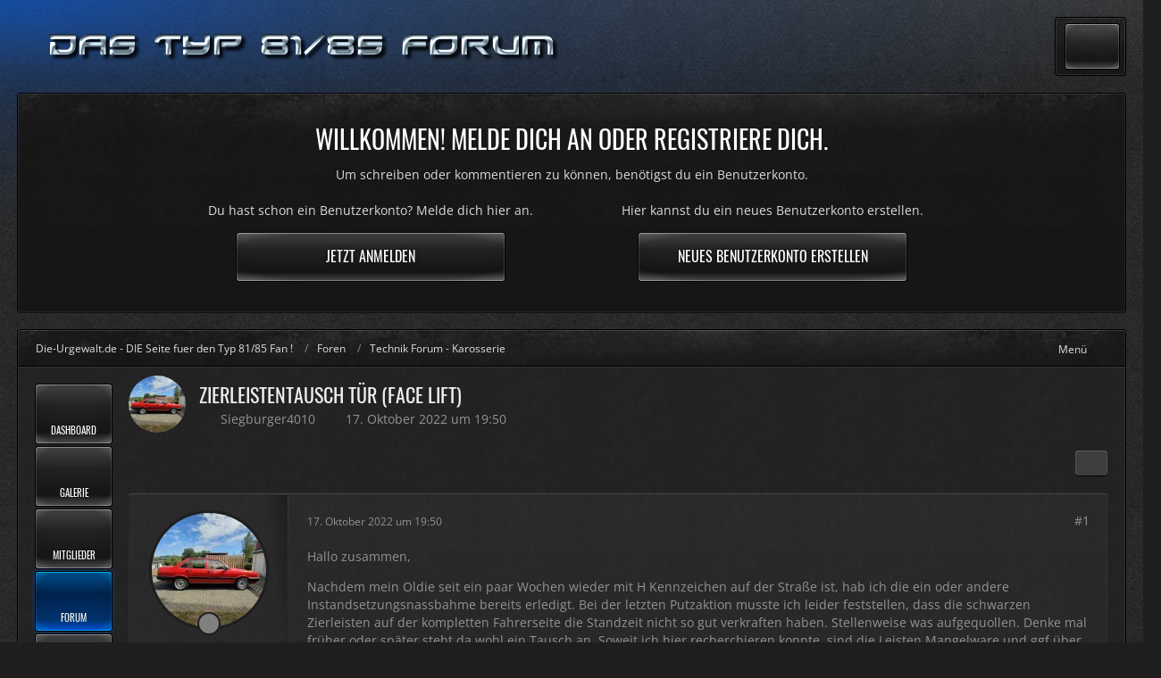

--- FILE ---
content_type: text/html; charset=UTF-8
request_url: https://die-urgewalt.de/forum/index.php?thread/48622-zierleistentausch-t%C3%BCr-face-lift/&postID=361967
body_size: 17015
content:









<!DOCTYPE html>
<html
    dir="ltr"
    lang="de"
    data-color-scheme="light"
>

<head>
	<meta charset="utf-8">
		
	<title>zierleistentausch Tür (face lift) - Technik Forum - Karosserie - Die-Urgewalt.de - DIE Seite fuer den Typ 81/85 Fan !</title>
	
	<meta name="viewport" content="width=device-width, initial-scale=1">
<meta name="format-detection" content="telephone=no">
<meta property="og:site_name" content="Die-Urgewalt.de - DIE Seite fuer den Typ 81/85 Fan !">
<meta property="og:title" content="zierleistentausch Tür (face lift) - Die-Urgewalt.de - DIE Seite fuer den Typ 81/85 Fan !">
<meta property="og:url" content="https://die-urgewalt.de/forum/index.php?thread/48622-zierleistentausch-t%C3%BCr-face-lift/">
<meta property="og:type" content="article">
<meta property="og:description" content="Hallo zusammen,

Nachdem mein Oldie seit ein paar Wochen wieder mit H Kennzeichen auf der Straße ist, hab ich die ein oder andere Instandsetzungsnassbahme bereits erledigt. Bei der letzten Putzaktion musste ich leider feststellen, dass die schwarzen…">
<meta name="description" content="Hallo zusammen,

Nachdem mein Oldie seit ein paar Wochen wieder mit H Kennzeichen auf der Straße ist, hab ich die ein oder andere Instandsetzungsnassbahme bereits erledigt. Bei der letzten Putzaktion musste ich leider feststellen, dass die schwarzen…">

<!-- Stylesheets -->
<link rel="stylesheet" type="text/css" href="https://die-urgewalt.de/style/style-15.css?m=1764322629"><link rel="preload" href="https://die-urgewalt.de/font/families/Open%20Sans/OpenSans%5Bwdth%2Cwght%5D.woff2?v=1731740504" as="font" crossorigin>

<meta name="timezone" content="Europe/Berlin">


<script>
	var WCF_PATH = 'https://die-urgewalt.de/';
	var WSC_API_URL = 'https://die-urgewalt.de/';
	
	var LANGUAGE_ID = 1;
	var LANGUAGE_USE_INFORMAL_VARIANT = true;
	var TIME_NOW = 1764745729;
	var LAST_UPDATE_TIME = 1764322628;
	var ENABLE_DEBUG_MODE = false;
	var ENABLE_PRODUCTION_DEBUG_MODE = true;
	var ENABLE_DEVELOPER_TOOLS = false;
	var PAGE_TITLE = 'Die-Urgewalt.de - DIE Seite fuer den Typ 81\/85 Fan !';
	
	var REACTION_TYPES = {"6":{"title":"Gef\u00e4llt mir","renderedIcon":"<img\n\tsrc=\"https:\/\/die-urgewalt.de\/images\/reaction\/6-1-Gefaelltmir.png\"\n\talt=\"Gef\u00e4llt mir\"\n\tclass=\"reactionType\"\n\tdata-reaction-type-id=\"6\"\n>","iconPath":"https:\/\/die-urgewalt.de\/images\/reaction\/6-1-Gefaelltmir.png","showOrder":1,"reactionTypeID":6,"isAssignable":1},"2":{"title":"Danke","renderedIcon":"<img\n\tsrc=\"https:\/\/die-urgewalt.de\/images\/reaction\/2-Danke.png\"\n\talt=\"Danke\"\n\tclass=\"reactionType\"\n\tdata-reaction-type-id=\"2\"\n>","iconPath":"https:\/\/die-urgewalt.de\/images\/reaction\/2-Danke.png","showOrder":2,"reactionTypeID":2,"isAssignable":1},"3":{"title":"Haha","renderedIcon":"<img\n\tsrc=\"https:\/\/die-urgewalt.de\/images\/reaction\/3-HaHa.png\"\n\talt=\"Haha\"\n\tclass=\"reactionType\"\n\tdata-reaction-type-id=\"3\"\n>","iconPath":"https:\/\/die-urgewalt.de\/images\/reaction\/3-HaHa.png","showOrder":3,"reactionTypeID":3,"isAssignable":1},"4":{"title":"Verwirrend","renderedIcon":"<img\n\tsrc=\"https:\/\/die-urgewalt.de\/images\/reaction\/4-Verwirrend.png\"\n\talt=\"Verwirrend\"\n\tclass=\"reactionType\"\n\tdata-reaction-type-id=\"4\"\n>","iconPath":"https:\/\/die-urgewalt.de\/images\/reaction\/4-Verwirrend.png","showOrder":4,"reactionTypeID":4,"isAssignable":1},"5":{"title":"Traurig","renderedIcon":"<img\n\tsrc=\"https:\/\/die-urgewalt.de\/images\/reaction\/5-Traurig.png\"\n\talt=\"Traurig\"\n\tclass=\"reactionType\"\n\tdata-reaction-type-id=\"5\"\n>","iconPath":"https:\/\/die-urgewalt.de\/images\/reaction\/5-Traurig.png","showOrder":5,"reactionTypeID":5,"isAssignable":1}};
	
	
	</script>

<script src="https://die-urgewalt.de/js/WoltLabSuite/WebComponent.min.js?v=1764322628"></script>
<script src="https://die-urgewalt.de/js/preload/de.preload.js?v=1764322628"></script>

<script src="https://die-urgewalt.de/js/WoltLabSuite.Core.tiny.min.js?v=1764322628"></script>
<script>
requirejs.config({
	baseUrl: 'https://die-urgewalt.de/js',
	urlArgs: 't=1764322628'
	
});

window.addEventListener('pageshow', function(event) {
	if (event.persisted) {
		window.location.reload();
	}
});

</script>
<script src="https://die-urgewalt.de/js/WoltLabSuite.Calendar.tiny.min.js?v=1764322628"></script>
<script src="https://die-urgewalt.de/js/WoltLabSuite.Gallery.tiny.min.js?v=1764322628"></script>
<script src="https://die-urgewalt.de/js/WoltLabSuite.Forum.tiny.min.js?v=1764322628"></script>
<noscript>
	<style>
		.jsOnly {
			display: none !important;
		}
		
		.noJsOnly {
			display: block !important;
		}
	</style>
</noscript>

<script type="application/ld+json">
{
"@context": "http://schema.org",
"@type": "WebSite",
"url": "https:\/\/die-urgewalt.de\/forum\/",
"potentialAction": {
"@type": "SearchAction",
"target": "https:\/\/die-urgewalt.de\/index.php?search\/&q={search_term_string}",
"query-input": "required name=search_term_string"
}
}
</script>
<link rel="apple-touch-icon" sizes="180x180" href="https://die-urgewalt.de/images/style-15/apple-touch-icon.png">
<link rel="manifest" href="https://die-urgewalt.de/images/style-15/manifest.json">
<link rel="icon" type="image/png" sizes="48x48" href="https://die-urgewalt.de/images/style-15/favicon-48x48.png">
<meta name="msapplication-config" content="https://die-urgewalt.de/images/style-15/browserconfig.xml">
<meta name="theme-color" content="#1e1e1e">
<script>
    {
        document.querySelector('meta[name="theme-color"]').content = window.getComputedStyle(document.documentElement).getPropertyValue("--wcfPageThemeColor");
    }
</script>

		 
	
			<link rel="canonical" href="https://die-urgewalt.de/forum/index.php?thread/48622-zierleistentausch-t%C3%BCr-face-lift/">
		
					
			<script type="application/ld+json">
			{
				"@context": "http://schema.org",
				"@type": "Question",
				"name": "zierleistentausch T\u00fcr (face lift)",
				"upvoteCount": "0",
				"text": "Hallo zusammen,\n\nNachdem mein Oldie seit ein paar Wochen wieder mit H Kennzeichen auf der Stra\u00dfe ist, hab ich die ein oder andere Instandsetzungsnassbahme bereits erledigt. Bei der letzten Putzaktion musste ich leider feststellen, dass die schwarzen Zierleisten auf der kompletten Fahrerseite die Standzeit nicht so gut verkraften haben. Stellenweise was aufgequollen. Denke mal fr\u00fcher oder sp\u00e4ter steht da wohl ein Tausch an. Soweit ich hier recherchieren konnte,  sind die Leisten Mangelware und ggf \u00fcber Nachbau zu beziehen.  Die Leisten sind wohl geklebt?. Somit ergeben sich folgende Fragen:\n\nLassen sich die Leisten in einem vertretbaren Aufwand \u00fcberhaupt entfernen ohne die T\u00fcr zu schrotten und ist es \u00fcberhaupt m\u00f6glich gebrauchte wieder zu verwenden? H\u00e4tten noch Ersatzt\u00fcren mit Leiste auf Lager. Wie ist die Erfahrung mit Leistentausch?  K\u00f6nnte mir vorstellen, da\u00df die secondhand krum und schief sind? Denke mal der ein oder andere hat den Tausch schon hinter sich und k\u00f6nnte Erfahrungsbericht abgeben.",
				"dateCreated": "2022-10-17T19:50:36+02:00",
				"author": {
					"@type": "Person",
					"name": "Siegburger4010"											,"url": "https:\/\/die-urgewalt.de\/index.php?user\/10319-siegburger4010\/"									},
				"answerCount": "22"			}
		</script>
		</head>

<body id="tpl_wbb_thread"
	itemscope itemtype="http://schema.org/WebPage" itemid="https://die-urgewalt.de/forum/index.php?thread/48622-zierleistentausch-t%C3%BCr-face-lift/"	data-template="thread" data-application="wbb" data-page-id="55" data-page-identifier="com.woltlab.wbb.Thread"	data-board-id="28" data-thread-id="48622"	class=" customStyleWrapper styleCore">

<span id="top"></span>

<div id="pageContainer" class="pageContainer">
	
	
	<div id="pageHeaderContainer" class="pageHeaderContainer pageHeaderContainerExtended">
	<header id="pageHeader" class="pageHeader">
		<div id="pageHeaderPanel" class="pageHeaderPanel">
			<div class="layoutBoundary">
				<div class="box mainMenu" data-box-identifier="com.woltlab.wcf.MainMenu">
			
		
	<div class="boxContent">
		<nav aria-label="Hauptmenü">
	<ol class="boxMenu">
		
		
					<li class="" data-identifier="com.woltlab.wcf.Dashboard">
				<a href="https://die-urgewalt.de/index.php?dashboard/" class="boxMenuLink">
					<fa-icon size="32" name="circle-arrow-right" solid></fa-icon>
					<span class="boxMenuLinkTitle">Dashboard</span>
														</a>
				
				</li>				
									<li class=" boxMenuHasChildren" data-identifier="com.woltlab.gallery.Gallery">
				<a href="https://die-urgewalt.de/gallery/" class="boxMenuLink">
					<fa-icon size="32" name="circle-arrow-right" solid></fa-icon>
					<span class="boxMenuLinkTitle">Galerie</span>
																<fa-icon size="16" name="caret-down" solid></fa-icon>						
									</a>
				
				<ol class="boxMenuDepth1">				
									<li class="" data-identifier="com.woltlab.gallery.AlbumList">
				<a href="https://die-urgewalt.de/gallery/index.php?album-list/" class="boxMenuLink">
					<fa-icon size="32" name="circle-arrow-right" solid></fa-icon>
					<span class="boxMenuLinkTitle">Alben</span>
														</a>
				
				</li>				
									<li class="" data-identifier="com.woltlab.gallery.Map">
				<a href="https://die-urgewalt.de/gallery/index.php?map/" class="boxMenuLink">
					<fa-icon size="32" name="circle-arrow-right" solid></fa-icon>
					<span class="boxMenuLinkTitle">Karte</span>
														</a>
				
				</li>				
									</ol></li>									<li class=" boxMenuHasChildren" data-identifier="com.woltlab.wcf.MembersList">
				<a href="https://die-urgewalt.de/index.php?members-list/" class="boxMenuLink">
					<fa-icon size="32" name="circle-arrow-right" solid></fa-icon>
					<span class="boxMenuLinkTitle">Mitglieder</span>
																<fa-icon size="16" name="caret-down" solid></fa-icon>						
									</a>
				
				<ol class="boxMenuDepth1">				
									<li class="" data-identifier="com.woltlab.wcf.RecentActivityList">
				<a href="https://die-urgewalt.de/index.php?recent-activity-list/" class="boxMenuLink">
					<fa-icon size="32" name="circle-arrow-right" solid></fa-icon>
					<span class="boxMenuLinkTitle">Letzte Aktivitäten</span>
														</a>
				
				</li>				
									<li class="" data-identifier="com.woltlab.wcf.UsersOnlineList">
				<a href="https://die-urgewalt.de/index.php?users-online-list/" class="boxMenuLink">
					<fa-icon size="32" name="circle-arrow-right" solid></fa-icon>
					<span class="boxMenuLinkTitle">Benutzer online</span>
														</a>
				
				</li>				
									<li class="" data-identifier="com.woltlab.wcf.Team">
				<a href="https://die-urgewalt.de/index.php?team/" class="boxMenuLink">
					<fa-icon size="32" name="circle-arrow-right" solid></fa-icon>
					<span class="boxMenuLinkTitle">Team</span>
														</a>
				
				</li>				
									<li class="" data-identifier="com.woltlab.wcf.UserSearch">
				<a href="https://die-urgewalt.de/index.php?user-search/" class="boxMenuLink">
					<fa-icon size="32" name="circle-arrow-right" solid></fa-icon>
					<span class="boxMenuLinkTitle">Mitgliedersuche</span>
														</a>
				
				</li>				
									</ol></li>									<li class="active boxMenuHasChildren" data-identifier="com.woltlab.wbb.BoardList">
				<a href="https://die-urgewalt.de/forum/" class="boxMenuLink" aria-current="page">
					<fa-icon size="32" name="circle-arrow-right" solid></fa-icon>
					<span class="boxMenuLinkTitle">Forum</span>
																<fa-icon size="16" name="caret-down" solid></fa-icon>						
									</a>
				
				<ol class="boxMenuDepth1">				
									<li class="" data-identifier="com.woltlab.wbb.UnresolvedThreadList">
				<a href="https://die-urgewalt.de/forum/index.php?unresolved-thread-list/" class="boxMenuLink">
					<fa-icon size="32" name="circle-arrow-right" solid></fa-icon>
					<span class="boxMenuLinkTitle">Unerledigte Themen</span>
														</a>
				
				</li>				
									</ol></li>									<li class="" data-identifier="com.viecode.lexicon.Lexicon">
				<a href="https://die-urgewalt.de/lexicon/" class="boxMenuLink">
					<fa-icon size="32" name="circle-arrow-right" solid></fa-icon>
					<span class="boxMenuLinkTitle">Wiki</span>
														</a>
				
				</li>				
									<li class=" boxMenuHasChildren" data-identifier="com.woltlab.calendar.Calendar">
				<a href="https://die-urgewalt.de/calendar/" class="boxMenuLink">
					<fa-icon size="32" name="circle-arrow-right" solid></fa-icon>
					<span class="boxMenuLinkTitle">Kalender</span>
																<fa-icon size="16" name="caret-down" solid></fa-icon>						
									</a>
				
				<ol class="boxMenuDepth1">				
									<li class="" data-identifier="com.woltlab.calendar.UpcomingEventList">
				<a href="https://die-urgewalt.de/calendar/index.php?upcoming-event-list/" class="boxMenuLink">
					<fa-icon size="32" name="circle-arrow-right" solid></fa-icon>
					<span class="boxMenuLinkTitle">Termine</span>
														</a>
				
				</li>				
									<li class="" data-identifier="com.woltlab.calendar.Map">
				<a href="https://die-urgewalt.de/calendar/index.php?map/" class="boxMenuLink">
					<fa-icon size="32" name="circle-arrow-right" solid></fa-icon>
					<span class="boxMenuLinkTitle">Karte</span>
														</a>
				
				</li>				
									</ol></li>									<li class="" data-identifier="wcf.header.menu.donation">
				<a href="https://die-urgewalt.de/index.php?donation-add/" class="boxMenuLink">
					<fa-icon size="32" name="circle-arrow-right" solid></fa-icon>
					<span class="boxMenuLinkTitle">Spende</span>
														</a>
				
				</li>				
																	
		
	</ol>
</nav>	</div>
</div><button type="button" class="pageHeaderMenuMobile" aria-expanded="false" aria-label="Menü">
	<span class="pageHeaderMenuMobileInactive">
		<fa-icon size="32" name="bars"></fa-icon>
	</span>
	<span class="pageHeaderMenuMobileActive">
		<fa-icon size="32" name="xmark"></fa-icon>
	</span>
</button>
				
				<nav id="topMenu" class="userPanel">
	<ul class="userPanelItems">
									<li id="pageLanguageContainer">
					</li>
						<li id="userLogin">
				<a
					class="loginLink"
					href="https://die-urgewalt.de/index.php?login/&amp;url=https%3A%2F%2Fdie-urgewalt.de%2Fforum%2Findex.php%3Fthread%2F48622-zierleistentausch-t%25C3%25BCr-face-lift%2F%26postID%3D361967"
					rel="nofollow"
				>Anmelden</a>
			</li>
							<li id="userRegistration">
					<a
						class="registrationLink"
						href="https://die-urgewalt.de/index.php?register/"
						rel="nofollow"
					>Registrieren</a>
				</li>
							
								
							
		<!-- page search -->
		<li>
			<a href="https://die-urgewalt.de/index.php?search/" id="userPanelSearchButton" class="jsTooltip" title="Suche"><fa-icon size="32" name="magnifying-glass"></fa-icon> <span>Suche</span></a>
		</li>
	</ul>
</nav>
	<a
		href="https://die-urgewalt.de/index.php?login/&amp;url=https%3A%2F%2Fdie-urgewalt.de%2Fforum%2Findex.php%3Fthread%2F48622-zierleistentausch-t%25C3%25BCr-face-lift%2F%26postID%3D361967"
		class="userPanelLoginLink jsTooltip"
		title="Anmelden"
		rel="nofollow"
	>
		<fa-icon size="32" name="arrow-right-to-bracket"></fa-icon>
	</a>
			</div>
		</div>
		
		<div id="pageHeaderFacade" class="pageHeaderFacade">
			<div class="layoutBoundary">
				<div id="pageHeaderLogo" class="pageHeaderLogo">
		
	<a href="https://die-urgewalt.de/forum/" aria-label="Die-Urgewalt.de - DIE Seite fuer den Typ 81/85 Fan !">
				<img src="https://die-urgewalt.de/images/style-15/pageLogo-95ca2ffd.png" alt="" class="pageHeaderLogoLarge" height="45" width="600" loading="eager">
		<img src="https://die-urgewalt.de/images/style-15/pageLogoMobile-98652b51.png" alt="" class="pageHeaderLogoSmall" height="23" width="300" loading="eager">
				
		
	</a>
</div>
				
					

					
		
			
	
<button type="button" id="pageHeaderSearchMobile" class="pageHeaderSearchMobile" aria-expanded="false" aria-label="Suche">
	<fa-icon size="32" name="magnifying-glass"></fa-icon>
</button>

<div id="pageHeaderSearch" class="pageHeaderSearch">
	<form method="post" action="https://die-urgewalt.de/index.php?search/">
		<div id="pageHeaderSearchInputContainer" class="pageHeaderSearchInputContainer">
			<div class="pageHeaderSearchType dropdown">
				<a href="#" class="button dropdownToggle" id="pageHeaderSearchTypeSelect">
					<span class="pageHeaderSearchTypeLabel">Dieses Thema</span>
					<fa-icon size="16" name="caret-down" solid></fa-icon>
				</a>
				<ul class="dropdownMenu">
					<li><a href="#" data-extended-link="https://die-urgewalt.de/index.php?search/&amp;extended=1" data-object-type="everywhere">Alles</a></li>
					<li class="dropdownDivider"></li>
					
											<li><a href="#" data-extended-link="https://die-urgewalt.de/index.php?search/&amp;extended=1&amp;type=com.woltlab.wbb.post" data-object-type="com.woltlab.wbb.post" data-parameters='{ "threadID": 48622 }'>Dieses Thema</a></li>		<li><a href="#" data-extended-link="https://die-urgewalt.de/index.php?search/&amp;extended=1&amp;type=com.woltlab.wbb.post" data-object-type="com.woltlab.wbb.post" data-parameters='{ "boardID": 28 }'>Dieses Forum</a></li>
						
						<li class="dropdownDivider"></li>
					
					
																		<li><a href="#" data-extended-link="https://die-urgewalt.de/index.php?search/&amp;type=com.woltlab.wcf.article&amp;extended=1" data-object-type="com.woltlab.wcf.article">Artikel</a></li>
																								<li><a href="#" data-extended-link="https://die-urgewalt.de/index.php?search/&amp;type=com.woltlab.wcf.page&amp;extended=1" data-object-type="com.woltlab.wcf.page">Seiten</a></li>
																																			<li><a href="#" data-extended-link="https://die-urgewalt.de/index.php?search/&amp;type=com.woltlab.wbb.post&amp;extended=1" data-object-type="com.woltlab.wbb.post">Forum</a></li>
																								<li><a href="#" data-extended-link="https://die-urgewalt.de/index.php?search/&amp;type=com.viecode.lexicon.entry&amp;extended=1" data-object-type="com.viecode.lexicon.entry">Lexikon</a></li>
																								<li><a href="#" data-extended-link="https://die-urgewalt.de/index.php?search/&amp;type=com.woltlab.gallery.image&amp;extended=1" data-object-type="com.woltlab.gallery.image">Galerie</a></li>
																								<li><a href="#" data-extended-link="https://die-urgewalt.de/index.php?search/&amp;type=com.woltlab.calendar.event&amp;extended=1" data-object-type="com.woltlab.calendar.event">Termine</a></li>
																
					<li class="dropdownDivider"></li>
					<li><a class="pageHeaderSearchExtendedLink" href="https://die-urgewalt.de/index.php?search/&amp;extended=1">Erweiterte Suche</a></li>
				</ul>
			</div>
			
			<input type="search" name="q" id="pageHeaderSearchInput" class="pageHeaderSearchInput" placeholder="Suchbegriff eingeben" autocomplete="off" value="">
			
			<button type="submit" class="pageHeaderSearchInputButton button" title="Suche">
				<fa-icon size="16" name="magnifying-glass"></fa-icon>
			</button>
			
			<div id="pageHeaderSearchParameters"></div>
			
					</div>
	</form>
</div>

	</div>
		</div>
	</header>

			<div id="pageHeaderContent" class="baseHeaderContentVisitor">
	<div class="layoutBoundary">
		<div class="headerContent headerContentVisitor">
	<div class="headerContentInner">
		<div class="headerContentMessage">
			<h2>Willkommen! Melde dich an oder registriere dich.</h2><p>Um schreiben oder kommentieren zu können, benötigst du ein Benutzerkonto.</p>							<div class="headerContentMessageGrid">
					<div class="headerContentMessageGridBox headerContentBoxLeft">
						<p>Du hast schon ein Benutzerkonto? Melde dich hier an.</p>
						<a class="loginLink" href="https://die-urgewalt.de/index.php?login/"><span>Jetzt anmelden</span><i class="headerContentButtonChrome"></i></a>
					</div>
										<div class="headerContentMessageGridBox headerContentBoxRight">
						<p>Hier kannst du ein neues Benutzerkonto erstellen.</p>
						<a href="https://die-urgewalt.de/index.php?register/"><span>Neues Benutzerkonto erstellen</span><i class="headerContentButtonChrome"></i></a>
					</div>
									</div>
		</div>
	</div>
</div>
		</div>
</div>
	
			<div id="pageHeaderMobileMenu" class="pageHeaderMobileMenu">
	<div class="layoutBoundary">
		<nav>
			<ol class="mobileMainMenu">
									<li class="">
						<a href="https://die-urgewalt.de/index.php?dashboard/" class="subBoxMenuLink">
							<span class="subBoxMenuLinkTitle">Dashboard</span>
													</a>
						</li>															<li class=" subBoxMenuHasChildren">
						<a href="https://die-urgewalt.de/gallery/" class="subBoxMenuLink">
							<span class="subBoxMenuLinkTitle">Galerie</span>
													</a>
						<ol class="subBoxMenuDepth1">															<li class="">
						<a href="https://die-urgewalt.de/gallery/index.php?album-list/" class="subBoxMenuLink">
							<span class="subBoxMenuLinkTitle">Alben</span>
													</a>
						</li>															<li class="">
						<a href="https://die-urgewalt.de/gallery/index.php?map/" class="subBoxMenuLink">
							<span class="subBoxMenuLinkTitle">Karte</span>
													</a>
						</li>													</ol></li>															<li class=" subBoxMenuHasChildren">
						<a href="https://die-urgewalt.de/index.php?members-list/" class="subBoxMenuLink">
							<span class="subBoxMenuLinkTitle">Mitglieder</span>
													</a>
						<ol class="subBoxMenuDepth1">															<li class="">
						<a href="https://die-urgewalt.de/index.php?recent-activity-list/" class="subBoxMenuLink">
							<span class="subBoxMenuLinkTitle">Letzte Aktivitäten</span>
													</a>
						</li>															<li class="">
						<a href="https://die-urgewalt.de/index.php?users-online-list/" class="subBoxMenuLink">
							<span class="subBoxMenuLinkTitle">Benutzer online</span>
													</a>
						</li>															<li class="">
						<a href="https://die-urgewalt.de/index.php?team/" class="subBoxMenuLink">
							<span class="subBoxMenuLinkTitle">Team</span>
													</a>
						</li>															<li class="">
						<a href="https://die-urgewalt.de/index.php?user-search/" class="subBoxMenuLink">
							<span class="subBoxMenuLinkTitle">Mitgliedersuche</span>
													</a>
						</li>													</ol></li>															<li class="active subBoxMenuHasChildren">
						<a href="https://die-urgewalt.de/forum/" class="subBoxMenuLink">
							<span class="subBoxMenuLinkTitle">Forum</span>
													</a>
						<ol class="subBoxMenuDepth1">															<li class="">
						<a href="https://die-urgewalt.de/forum/index.php?unresolved-thread-list/" class="subBoxMenuLink">
							<span class="subBoxMenuLinkTitle">Unerledigte Themen</span>
													</a>
						</li>													</ol></li>															<li class="">
						<a href="https://die-urgewalt.de/lexicon/" class="subBoxMenuLink">
							<span class="subBoxMenuLinkTitle">Wiki</span>
													</a>
						</li>															<li class=" subBoxMenuHasChildren">
						<a href="https://die-urgewalt.de/calendar/" class="subBoxMenuLink">
							<span class="subBoxMenuLinkTitle">Kalender</span>
													</a>
						<ol class="subBoxMenuDepth1">															<li class="">
						<a href="https://die-urgewalt.de/calendar/index.php?upcoming-event-list/" class="subBoxMenuLink">
							<span class="subBoxMenuLinkTitle">Termine</span>
													</a>
						</li>															<li class="">
						<a href="https://die-urgewalt.de/calendar/index.php?map/" class="subBoxMenuLink">
							<span class="subBoxMenuLinkTitle">Karte</span>
													</a>
						</li>													</ol></li>															<li class="">
						<a href="https://die-urgewalt.de/index.php?donation-add/" class="subBoxMenuLink">
							<span class="subBoxMenuLinkTitle">Spende</span>
													</a>
						</li>																										</ol>
		</nav>
		</div>
</div>
	
			<div id="pageHeaderSubMenu" class="pageHeaderSubMenu">
	<div class="layoutBoundary">
		<nav>
			<ol class="subBoxMenu">
									<li class="subBoxMenuLink ">
						<a href="https://die-urgewalt.de/index.php?dashboard/" class="subBoxMenuLink">
							<span class="subBoxMenuLinkTitle">Dashboard</span>
													</a>
						</li>															<li class="subBoxMenuLink  subBoxMenuHasChildren">
						<a href="https://die-urgewalt.de/gallery/" class="subBoxMenuLink">
							<span class="subBoxMenuLinkTitle">Galerie</span>
													</a>
						<ol class="subBoxMenuDepth1">															<li class="subBoxMenuLink ">
						<a href="https://die-urgewalt.de/gallery/index.php?album-list/" class="subBoxMenuLink">
							<span class="subBoxMenuLinkTitle">Alben</span>
													</a>
						</li>															<li class="subBoxMenuLink ">
						<a href="https://die-urgewalt.de/gallery/index.php?map/" class="subBoxMenuLink">
							<span class="subBoxMenuLinkTitle">Karte</span>
													</a>
						</li>													</ol></li>															<li class="subBoxMenuLink  subBoxMenuHasChildren">
						<a href="https://die-urgewalt.de/index.php?members-list/" class="subBoxMenuLink">
							<span class="subBoxMenuLinkTitle">Mitglieder</span>
													</a>
						<ol class="subBoxMenuDepth1">															<li class="subBoxMenuLink ">
						<a href="https://die-urgewalt.de/index.php?recent-activity-list/" class="subBoxMenuLink">
							<span class="subBoxMenuLinkTitle">Letzte Aktivitäten</span>
													</a>
						</li>															<li class="subBoxMenuLink ">
						<a href="https://die-urgewalt.de/index.php?users-online-list/" class="subBoxMenuLink">
							<span class="subBoxMenuLinkTitle">Benutzer online</span>
													</a>
						</li>															<li class="subBoxMenuLink ">
						<a href="https://die-urgewalt.de/index.php?team/" class="subBoxMenuLink">
							<span class="subBoxMenuLinkTitle">Team</span>
													</a>
						</li>															<li class="subBoxMenuLink ">
						<a href="https://die-urgewalt.de/index.php?user-search/" class="subBoxMenuLink">
							<span class="subBoxMenuLinkTitle">Mitgliedersuche</span>
													</a>
						</li>													</ol></li>															<li class="subBoxMenuLink active subBoxMenuHasChildren">
						<a href="https://die-urgewalt.de/forum/" class="subBoxMenuLink">
							<span class="subBoxMenuLinkTitle">Forum</span>
													</a>
						<ol class="subBoxMenuDepth1">															<li class="subBoxMenuLink ">
						<a href="https://die-urgewalt.de/forum/index.php?unresolved-thread-list/" class="subBoxMenuLink">
							<span class="subBoxMenuLinkTitle">Unerledigte Themen</span>
													</a>
						</li>													</ol></li>															<li class="subBoxMenuLink ">
						<a href="https://die-urgewalt.de/lexicon/" class="subBoxMenuLink">
							<span class="subBoxMenuLinkTitle">Wiki</span>
													</a>
						</li>															<li class="subBoxMenuLink  subBoxMenuHasChildren">
						<a href="https://die-urgewalt.de/calendar/" class="subBoxMenuLink">
							<span class="subBoxMenuLinkTitle">Kalender</span>
													</a>
						<ol class="subBoxMenuDepth1">															<li class="subBoxMenuLink ">
						<a href="https://die-urgewalt.de/calendar/index.php?upcoming-event-list/" class="subBoxMenuLink">
							<span class="subBoxMenuLinkTitle">Termine</span>
													</a>
						</li>															<li class="subBoxMenuLink ">
						<a href="https://die-urgewalt.de/calendar/index.php?map/" class="subBoxMenuLink">
							<span class="subBoxMenuLinkTitle">Karte</span>
													</a>
						</li>													</ol></li>															<li class="subBoxMenuLink ">
						<a href="https://die-urgewalt.de/index.php?donation-add/" class="subBoxMenuLink">
							<span class="subBoxMenuLinkTitle">Spende</span>
													</a>
						</li>																										</ol>
		</nav>
		</div>
</div>
	
	
</div>
	
	
	
	
	
	<div class="pageNavigation">
	<div class="layoutBoundary">
			<nav class="breadcrumbs" aria-label="Verlaufsnavigation">
		<ol class="breadcrumbs__list" itemprop="breadcrumb" itemscope itemtype="http://schema.org/BreadcrumbList">
			<li class="breadcrumbs__item" title="Die-Urgewalt.de - DIE Seite fuer den Typ 81/85 Fan !" itemprop="itemListElement" itemscope itemtype="http://schema.org/ListItem">
							<a class="breadcrumbs__link" href="https://die-urgewalt.de/forum/" itemprop="item">
																<span class="breadcrumbs__title" itemprop="name">Die-Urgewalt.de - DIE Seite fuer den Typ 81/85 Fan !</span>
							</a>
															<meta itemprop="position" content="1">
																					</li>
														
											<li class="breadcrumbs__item" title="Foren" itemprop="itemListElement" itemscope itemtype="http://schema.org/ListItem">
							<a class="breadcrumbs__link" href="https://die-urgewalt.de/forum/index.php?board/3-foren/" itemprop="item">
																<span class="breadcrumbs__title" itemprop="name">Foren</span>
							</a>
															<meta itemprop="position" content="2">
																					</li>
														
											<li class="breadcrumbs__item" title="Technik Forum - Karosserie" itemprop="itemListElement" itemscope itemtype="http://schema.org/ListItem">
							<a class="breadcrumbs__link" href="https://die-urgewalt.de/forum/index.php?board/28-technik-forum-karosserie/" itemprop="item">
																	<span class="breadcrumbs__parent_indicator">
										<fa-icon size="16" name="arrow-left-long"></fa-icon>
									</span>
																<span class="breadcrumbs__title" itemprop="name">Technik Forum - Karosserie</span>
							</a>
															<meta itemprop="position" content="3">
																					</li>
		</ol>
	</nav>
		<ul class="pageNavigationIconsCustom">
							<li id="pageSidebarMenuExpand" class="pageSidebarMenuExpand" style="display: none;">
					<a class="jsTooltip" title="Hauptmenü vergrößern">
					<span>Menü</span> <fa-icon size="16" name="compress" solid></fa-icon></a>
				</li>
				<li id="pageSidebarMenuCollapse" class="pageSidebarMenuCollapse">
					<a class="jsTooltip" title="Hauptmenü verkleinern">
					<span>Menü</span> <fa-icon size="16" name="expand" solid></fa-icon></a>
					</li>				
											<li id="sidebarRightExpand" class="sidebarRightExpand" style="display: none;">
					<a class="jsTooltip" title="Rechte Seitenleiste global einblenden">
					<span>Seitenleiste</span> <fa-icon size="16" name="compress"></fa-icon></a>
				</li>
				<li id="sidebarRightCollapse" class="sidebarRightCollapse">
					<a class="jsTooltip" title="Rechte Seitenleiste global ausblenden">
					<span>Seitenleiste</span> <fa-icon size="16" name="expand"></fa-icon></a>
					</li>
				

</ul>
	</div>
</div>
	
	
	
	<section id="main" class="main" role="main" 	itemprop="mainEntity" itemscope itemtype="http://schema.org/DiscussionForumPosting"
	itemid="https://die-urgewalt.de/forum/index.php?thread/48622-zierleistentausch-t%C3%BCr-face-lift/#post361936"
>
		<div class="layoutBoundary">
			<div class="pageSidebarMenu">
				<div class="box mainMenu" data-box-identifier="com.woltlab.wcf.MainMenu">
			
		
	<div class="boxContent">
		<nav aria-label="Hauptmenü">
	<ol class="boxMenu">
		
		
					<li class="" data-identifier="com.woltlab.wcf.Dashboard">
				<a href="https://die-urgewalt.de/index.php?dashboard/" class="boxMenuLink">
					<fa-icon size="32" name="circle-arrow-right" solid></fa-icon>
					<span class="boxMenuLinkTitle">Dashboard</span>
														</a>
				
				</li>				
									<li class=" boxMenuHasChildren" data-identifier="com.woltlab.gallery.Gallery">
				<a href="https://die-urgewalt.de/gallery/" class="boxMenuLink">
					<fa-icon size="32" name="circle-arrow-right" solid></fa-icon>
					<span class="boxMenuLinkTitle">Galerie</span>
																<fa-icon size="16" name="caret-down" solid></fa-icon>						
									</a>
				
				<ol class="boxMenuDepth1">				
									<li class="" data-identifier="com.woltlab.gallery.AlbumList">
				<a href="https://die-urgewalt.de/gallery/index.php?album-list/" class="boxMenuLink">
					<fa-icon size="32" name="circle-arrow-right" solid></fa-icon>
					<span class="boxMenuLinkTitle">Alben</span>
														</a>
				
				</li>				
									<li class="" data-identifier="com.woltlab.gallery.Map">
				<a href="https://die-urgewalt.de/gallery/index.php?map/" class="boxMenuLink">
					<fa-icon size="32" name="circle-arrow-right" solid></fa-icon>
					<span class="boxMenuLinkTitle">Karte</span>
														</a>
				
				</li>				
									</ol></li>									<li class=" boxMenuHasChildren" data-identifier="com.woltlab.wcf.MembersList">
				<a href="https://die-urgewalt.de/index.php?members-list/" class="boxMenuLink">
					<fa-icon size="32" name="circle-arrow-right" solid></fa-icon>
					<span class="boxMenuLinkTitle">Mitglieder</span>
																<fa-icon size="16" name="caret-down" solid></fa-icon>						
									</a>
				
				<ol class="boxMenuDepth1">				
									<li class="" data-identifier="com.woltlab.wcf.RecentActivityList">
				<a href="https://die-urgewalt.de/index.php?recent-activity-list/" class="boxMenuLink">
					<fa-icon size="32" name="circle-arrow-right" solid></fa-icon>
					<span class="boxMenuLinkTitle">Letzte Aktivitäten</span>
														</a>
				
				</li>				
									<li class="" data-identifier="com.woltlab.wcf.UsersOnlineList">
				<a href="https://die-urgewalt.de/index.php?users-online-list/" class="boxMenuLink">
					<fa-icon size="32" name="circle-arrow-right" solid></fa-icon>
					<span class="boxMenuLinkTitle">Benutzer online</span>
														</a>
				
				</li>				
									<li class="" data-identifier="com.woltlab.wcf.Team">
				<a href="https://die-urgewalt.de/index.php?team/" class="boxMenuLink">
					<fa-icon size="32" name="circle-arrow-right" solid></fa-icon>
					<span class="boxMenuLinkTitle">Team</span>
														</a>
				
				</li>				
									<li class="" data-identifier="com.woltlab.wcf.UserSearch">
				<a href="https://die-urgewalt.de/index.php?user-search/" class="boxMenuLink">
					<fa-icon size="32" name="circle-arrow-right" solid></fa-icon>
					<span class="boxMenuLinkTitle">Mitgliedersuche</span>
														</a>
				
				</li>				
									</ol></li>									<li class="active boxMenuHasChildren" data-identifier="com.woltlab.wbb.BoardList">
				<a href="https://die-urgewalt.de/forum/" class="boxMenuLink" aria-current="page">
					<fa-icon size="32" name="circle-arrow-right" solid></fa-icon>
					<span class="boxMenuLinkTitle">Forum</span>
																<fa-icon size="16" name="caret-down" solid></fa-icon>						
									</a>
				
				<ol class="boxMenuDepth1">				
									<li class="" data-identifier="com.woltlab.wbb.UnresolvedThreadList">
				<a href="https://die-urgewalt.de/forum/index.php?unresolved-thread-list/" class="boxMenuLink">
					<fa-icon size="32" name="circle-arrow-right" solid></fa-icon>
					<span class="boxMenuLinkTitle">Unerledigte Themen</span>
														</a>
				
				</li>				
									</ol></li>									<li class="" data-identifier="com.viecode.lexicon.Lexicon">
				<a href="https://die-urgewalt.de/lexicon/" class="boxMenuLink">
					<fa-icon size="32" name="circle-arrow-right" solid></fa-icon>
					<span class="boxMenuLinkTitle">Wiki</span>
														</a>
				
				</li>				
									<li class=" boxMenuHasChildren" data-identifier="com.woltlab.calendar.Calendar">
				<a href="https://die-urgewalt.de/calendar/" class="boxMenuLink">
					<fa-icon size="32" name="circle-arrow-right" solid></fa-icon>
					<span class="boxMenuLinkTitle">Kalender</span>
																<fa-icon size="16" name="caret-down" solid></fa-icon>						
									</a>
				
				<ol class="boxMenuDepth1">				
									<li class="" data-identifier="com.woltlab.calendar.UpcomingEventList">
				<a href="https://die-urgewalt.de/calendar/index.php?upcoming-event-list/" class="boxMenuLink">
					<fa-icon size="32" name="circle-arrow-right" solid></fa-icon>
					<span class="boxMenuLinkTitle">Termine</span>
														</a>
				
				</li>				
									<li class="" data-identifier="com.woltlab.calendar.Map">
				<a href="https://die-urgewalt.de/calendar/index.php?map/" class="boxMenuLink">
					<fa-icon size="32" name="circle-arrow-right" solid></fa-icon>
					<span class="boxMenuLinkTitle">Karte</span>
														</a>
				
				</li>				
									</ol></li>									<li class="" data-identifier="wcf.header.menu.donation">
				<a href="https://die-urgewalt.de/index.php?donation-add/" class="boxMenuLink">
					<fa-icon size="32" name="circle-arrow-right" solid></fa-icon>
					<span class="boxMenuLinkTitle">Spende</span>
														</a>
				
				</li>				
																	
		
	</ol>
</nav>	</div>
</div><button type="button" class="pageHeaderMenuMobile" aria-expanded="false" aria-label="Menü">
	<span class="pageHeaderMenuMobileInactive">
		<fa-icon size="32" name="bars"></fa-icon>
	</span>
	<span class="pageHeaderMenuMobileActive">
		<fa-icon size="32" name="xmark"></fa-icon>
	</span>
</button>
				<script>
(function () {
	var menuTarget = ".pageSidebarMenu .boxMenu";
	var menuItems = document.querySelectorAll(".pageSidebarMenu .boxMenu > li");
	for (dataAttribute of menuItems) {
				switch (dataAttribute.getAttribute("data-identifier")) {
					case 'com.woltlab.wcf.Dashboard':
			const icon1 = document.querySelectorAll(menuTarget + "> li[data-identifier='com.woltlab.wcf.Dashboard'] fa-icon");
			icon1[0].setIcon("house-chimney", true);
			break;
		case 'com.woltlab.wcf.ArticleList':
			const icon2 = document.querySelectorAll(menuTarget + "> li[data-identifier='com.woltlab.wcf.ArticleList'] fa-icon");
			icon2[0].setIcon("newspaper", true);	
			break;
		case 'com.woltlab.wcf.MembersList':
			const icon3 = document.querySelectorAll(menuTarget + "> li[data-identifier='com.woltlab.wcf.MembersList'] fa-icon");
			icon3[0].setIcon("users", true);	
			break;
		case 'com.woltlab.wbb.BoardList':
			const icon4 = document.querySelectorAll(menuTarget + "> li[data-identifier='com.woltlab.wbb.BoardList'] fa-icon");
			icon4[0].setIcon("comment", true);	
			break;
		case 'com.woltlab.gallery.Gallery':
			const icon5 = document.querySelectorAll(menuTarget + "> li[data-identifier='com.woltlab.gallery.Gallery'] fa-icon");
			icon5[0].setIcon("image", true);	
			break;
		case 'com.woltlab.calendar.Calendar':
			const icon6 = document.querySelectorAll(menuTarget + "> li[data-identifier='com.woltlab.calendar.Calendar'] fa-icon");
			icon6[0].setIcon("calendar-days", true);	
			break;
		case 'com.woltlab.blog.BlogList':
			const icon7 = document.querySelectorAll(menuTarget + "> li[data-identifier='com.woltlab.blog.BlogList'] fa-icon");
			icon7[0].setIcon("copy", true);	
			break;
		case 'com.woltlab.filebase.FileList':
			const icon8 = document.querySelectorAll(menuTarget + "> li[data-identifier='com.woltlab.filebase.FileList'] fa-icon");
			icon8[0].setIcon("database", true);	
			break;
		case 'com.viecode.marketplace.Marketplace':
			const icon9 = document.querySelectorAll(menuTarget + "> li[data-identifier='com.viecode.marketplace.Marketplace'] fa-icon");
			icon9[0].setIcon("arrow-right-arrow-left", true);	
			break;
		case 'com.viecode.filebase.Filebase':
			const icon10 = document.querySelectorAll(menuTarget + "> li[data-identifier='com.viecode.filebase.Filebase'] fa-icon");
			icon10[0].setIcon("database", true);	
			break;
		case 'shop.header.menu.products':
			const icon11 = document.querySelectorAll(menuTarget + "> li[data-identifier='shop.header.menu.products'] fa-icon");
			icon11[0].setIcon("basket-shopping", true);	
			break;
		case 'com.viecode.lexicon.Lexicon':
			const icon12 = document.querySelectorAll(menuTarget + "> li[data-identifier='com.viecode.lexicon.Lexicon'] fa-icon");
			icon12[0].setIcon("circle-question", true);	
			break;
		case 'de.wbb-elite.news.categoryList':
			const icon13 = document.querySelectorAll(menuTarget + "> li[data-identifier='de.wbb-elite.news.categoryList'] fa-icon");
			icon13[0].setIcon("circle-info", true);	
			break;
		case 'com.woltlab.wcf.generic1':
			const icon14 = document.querySelectorAll(menuTarget + "> li[data-identifier='com.woltlab.wcf.generic1'] fa-icon");
			icon14[0].setIcon("house", true);	
			break;
		case 'com.woltlab.wcf.generic2':
			const icon15 = document.querySelectorAll(menuTarget + "> li[data-identifier='com.woltlab.wcf.generic2'] fa-icon");
			icon15[0].setIcon("house", true);	
			break;
		case 'com.woltlab.wcf.generic3':
			const icon16 = document.querySelectorAll(menuTarget + "> li[data-identifier='com.woltlab.wcf.generic3'] fa-icon");
			icon16[0].setIcon("house", true);	
			break;
		case 'com.woltlab.wcf.generic4':
			const icon17 = document.querySelectorAll(menuTarget + "> li[data-identifier='com.woltlab.wcf.generic4'] fa-icon");
			icon17[0].setIcon("house", true);	
			break;
		case 'com.woltlab.wcf.generic5':
			const icon18 = document.querySelectorAll(menuTarget + "> li[data-identifier='com.woltlab.wcf.generic5'] fa-icon");
			icon18[0].setIcon("house", true);	
			break;
		case 'com.woltlab.wcf.generic6':
			const icon19 = document.querySelectorAll(menuTarget + "> li[data-identifier='com.woltlab.wcf.generic6'] fa-icon");
			icon19[0].setIcon("house", true);	
			break;
		case 'com.woltlab.wcf.generic7':
			const icon20 = document.querySelectorAll(menuTarget + "> li[data-identifier='com.woltlab.wcf.generic7'] fa-icon");
			icon20[0].setIcon("house", true);	
			break;
		case 'com.woltlab.wcf.generic8':
			const icon21 = document.querySelectorAll(menuTarget + "> li[data-identifier='com.woltlab.wcf.generic8'] fa-icon");
			icon21[0].setIcon("house", true);	
			break;
		case 'com.woltlab.wcf.generic9':
			const icon22 = document.querySelectorAll(menuTarget + "> li[data-identifier='com.woltlab.wcf.generic9'] fa-icon");
			icon22[0].setIcon("house", true);	
			break;
		case 'com.woltlab.wcf.generic10':
			const icon23 = document.querySelectorAll(menuTarget + "> li[data-identifier='com.woltlab.wcf.generic10'] fa-icon");
			icon23[0].setIcon("house", true);
		}
	}
})();
</script>
			</div>
			

			
			<div id="content" class="content  ">
								
																<header class="contentHeader messageGroupContentHeader wbbThread" data-thread-id="48622" data-is-closed="0" data-is-deleted="0" data-is-disabled="0" data-is-sticky="0" data-is-announcement="0" data-is-link="0">
		<div class="contentHeaderIcon">
			<img src="https://die-urgewalt.de/images/avatars/62/3185-624458a7fcb75f17e5caa4f68ca4d332f22f89b2.webp" width="64" height="64" alt="" class="userAvatarImage" loading="lazy">
															
		</div>

		<div class="contentHeaderTitle">
			<h1 class="contentTitle" itemprop="name headline">zierleistentausch Tür (face lift)</h1>
			<ul class="inlineList contentHeaderMetaData">
				

				

									<li>
						<fa-icon size="16" name="user"></fa-icon>
						<a href="https://die-urgewalt.de/index.php?user/10319-siegburger4010/" data-object-id="10319" class="userLink">Siegburger4010</a>					</li>
				
				<li>
					<fa-icon size="16" name="clock"></fa-icon>
					<a href="https://die-urgewalt.de/forum/index.php?thread/48622-zierleistentausch-t%C3%BCr-face-lift/"><woltlab-core-date-time date="2022-10-17T17:50:36+00:00">17. Oktober 2022 um 19:50</woltlab-core-date-time></a>
				</li>

				
				
				
			</ul>

			<meta itemprop="url" content="https://die-urgewalt.de/forum/index.php?thread/48622-zierleistentausch-t%C3%BCr-face-lift/">
			<meta itemprop="commentCount" content="22">
					</div>

		
	</header>
													
				
				
				
				
				
				




	<div class="contentInteraction">
		
					<div class="contentInteractionButtonContainer">
				
									 <div class="contentInteractionShareButton">
						<button type="button" class="button small wsShareButton jsTooltip" title="" data-link="https://die-urgewalt.de/forum/index.php?thread/48622-zierleistentausch-t%C3%BCr-face-lift/" data-link-title="zierleistentausch Tür (face lift)" data-bbcode="[thread]48622[/thread]">
		<fa-icon size="16" name="share-nodes"></fa-icon>
	</button>					</div>
				
							</div>
			</div>


	<div class="section">
		<ul
			class="wbbThreadPostList messageList jsClipboardContainer"
			data-is-last-page="true"
			data-last-post-time="1666597165"
			data-page-no="1"
			data-type="com.woltlab.wbb.post"
		>
							



			
		
		
		
	
	
			<li
			id="post361936"
			class="
				anchorFixedHeader
				messageGroupStarter											"
		>
			<article class="wbbPost message messageSidebarOrientationLeft jsClipboardObject jsMessage userOnlineGroupMarking3"
				data-post-id="361936" data-can-edit="0" data-can-edit-inline="0"
				data-is-closed="0" data-is-deleted="0" data-is-disabled="0"
								data-object-id="361936" data-object-type="com.woltlab.wbb.likeablePost" data-user-id="10319"											>
				<meta itemprop="datePublished" content="2022-10-17T19:50:36+02:00">
													 
	
<aside role="presentation" class="messageSidebar member" itemprop="author" itemscope itemtype="http://schema.org/Person">
	<div class="messageAuthor">
		
		
								
							<div class="userAvatar">
					<a href="https://die-urgewalt.de/index.php?user/10319-siegburger4010/" aria-hidden="true" tabindex="-1"><img src="https://die-urgewalt.de/images/avatars/62/3185-624458a7fcb75f17e5caa4f68ca4d332f22f89b2.webp" width="128" height="128" alt="" class="userAvatarImage" loading="lazy"></a>					
									</div>
						
			<div class="messageAuthorContainer">
				<a href="https://die-urgewalt.de/index.php?user/10319-siegburger4010/" class="username userLink" data-object-id="10319" itemprop="url">
					<span itemprop="name">Siegburger4010</span>
				</a>
														
					
							</div>
			
												<div class="userTitle">
						<span class="badge userTitleBadge">FY</span>
					</div>
				
				
							
						</div>
	
			
		
									<div class="userCredits">
					<dl class="plain dataList">
						<dt><a href="https://die-urgewalt.de/index.php?user/10319-siegburger4010/#likes" class="jsTooltip" title="Erhaltene Reaktionen von Siegburger4010">Reaktionen</a></dt>
								<dd>9</dd>
														
														
														
														
								<dt><a href="https://die-urgewalt.de/forum/index.php?user-post-list/10319-siegburger4010/" title="Beiträge von Siegburger4010" class="jsTooltip">Beiträge</a></dt>
	<dd>52</dd>
			<dt>Karteneintrag</dt>
		<dd>nein</dd>
		<dt><a href="https://die-urgewalt.de/gallery/index.php?user-image-list/10319-siegburger4010/" title="Bilder von Siegburger4010" class="jsTooltip">Bilder</a></dt>
	<dd>1</dd>
					</dl>
				</div>
			
				
		
	</aside>
				
				<div class="messageContent">
					<header class="messageHeader">
						<div class="messageHeaderBox">
							<ul class="messageHeaderMetaData">
								<li><a href="https://die-urgewalt.de/forum/index.php?thread/48622-zierleistentausch-t%C3%BCr-face-lift/&amp;postID=361936#post361936" class="permalink messagePublicationTime"><woltlab-core-date-time date="2022-10-17T17:50:36+00:00">17. Oktober 2022 um 19:50</woltlab-core-date-time></a></li>
								
								
							</ul>
							
							<ul class="messageStatus">
																																																
								
							</ul>
						</div>
						
						<ul class="messageQuickOptions">
															
														
															<li>
									<a href="https://die-urgewalt.de/forum/index.php?thread/48622-zierleistentausch-t%C3%BCr-face-lift/&amp;postID=361936#post361936" class="jsTooltip wsShareButton" title="" data-link-title="zierleistentausch Tür (face lift)">#1</a>
								</li>
														
														
							
						</ul>
						
						
					</header>
					
					<div class="messageBody">
												
												
						
						
						<div class="messageText" itemprop="text">
														
							<p>Hallo zusammen,</p><p>Nachdem mein Oldie seit ein paar Wochen wieder mit H Kennzeichen auf der Straße ist, hab ich die ein oder andere Instandsetzungsnassbahme bereits erledigt. Bei der letzten Putzaktion musste ich leider feststellen, dass die schwarzen Zierleisten auf der kompletten Fahrerseite die Standzeit nicht so gut verkraften haben. Stellenweise was aufgequollen. Denke mal früher oder später steht da wohl ein Tausch an. Soweit ich hier recherchieren konnte,  sind die Leisten Mangelware und ggf über Nachbau zu beziehen.  Die Leisten sind wohl geklebt?. Somit ergeben sich folgende Fragen:</p><p>Lassen sich die Leisten in einem vertretbaren Aufwand überhaupt entfernen ohne die Tür zu schrotten und ist es überhaupt möglich gebrauchte wieder zu verwenden? Hätten noch Ersatztüren mit Leiste auf Lager. Wie ist die Erfahrung mit Leistentausch?  Könnte mir vorstellen, daß die secondhand krum und schief sind? Denke mal der ein oder andere hat den Tausch schon hinter sich und könnte Erfahrungsbericht abgeben.</p>						</div>
						
						
					</div>
					
					<footer class="messageFooter">
												
												
						
						
						<div class="messageFooterNotes">
														
														
														
														
							
						</div>
						
						<div class="messageFooterGroup">
							
															    	
	<woltlab-core-reaction-summary
		data="[]"
		object-type="com.woltlab.wbb.likeablePost"
		object-id="361936"
		selected-reaction="0"
	></woltlab-core-reaction-summary>
							
							<ul class="messageFooterButtonsExtra buttonList smallButtons jsMobileNavigationExtra">
																																								
							</ul>
							
							<ul class="messageFooterButtons buttonList smallButtons jsMobileNavigation">
																																								
							</ul>
						</div>

						
					</footer>
				</div>
			</article>
		</li>
		
	
	
		
		
				
		
		
			<li class="modificationLogEntry lastModificationLogEntry" data-log-id="8374" data-is-summarized="0">
			<article class="message messageReduced">
				<div class="messageContent">
					<div class="messageHeader">
						<div class="box32 messageHeaderWrapper">
															<a href="https://die-urgewalt.de/index.php?user/10319-siegburger4010/" aria-hidden="true" tabindex="-1"><img src="https://die-urgewalt.de/images/avatars/62/3185-624458a7fcb75f17e5caa4f68ca4d332f22f89b2.webp" width="32" height="32" alt="" class="userAvatarImage" loading="lazy"></a>							
							<div class="messageHeaderBox">
								<h2 class="messageTitle">
																			<a href="https://die-urgewalt.de/index.php?user/10319-siegburger4010/" data-object-id="10319" class="userLink username">Siegburger4010</a>																		<small class="separatorLeft"><woltlab-core-date-time date="2022-10-17T17:59:07+00:00">17. Oktober 2022 um 19:59</woltlab-core-date-time></small>
								</h2>
								<div>Hat den Titel des Themas von „zierleistentauch Tür (face lift)“ zu „zierleistentausch Tür (face lift)“ geändert.</div>
							</div>
						</div>

											</div>
				</div>
			</article>
		</li>

		
				
	
	
			<li
			id="post361937"
			class="
				anchorFixedHeader
															"
		>
			<article class="wbbPost message messageSidebarOrientationLeft jsClipboardObject jsMessage userOnlineGroupMarking8"
				data-post-id="361937" data-can-edit="0" data-can-edit-inline="0"
				data-is-closed="0" data-is-deleted="0" data-is-disabled="0"
								data-object-id="361937" data-object-type="com.woltlab.wbb.likeablePost" data-user-id="5"													itemprop="comment"
					itemscope itemtype="http://schema.org/Comment"
					itemid="https://die-urgewalt.de/forum/index.php?thread/48622-zierleistentausch-t%C3%BCr-face-lift/&amp;postID=361937#post361937"
							>
				<meta itemprop="datePublished" content="2022-10-17T20:24:37+02:00">
													<meta itemprop="url" content="https://die-urgewalt.de/forum/index.php?thread/48622-zierleistentausch-t%C3%BCr-face-lift/&amp;postID=361937#post361937">
								
<aside role="presentation" class="messageSidebar member" itemprop="author" itemscope itemtype="http://schema.org/Person">
	<div class="messageAuthor">
		
		
								
							<div class="userAvatar">
					<a href="https://die-urgewalt.de/index.php?user/5-zum/" aria-hidden="true" tabindex="-1"><img src="https://die-urgewalt.de/images/avatars/e8/2123-e8cc660c48236c1d1f327e3dc4289199a7b3651e.webp" width="128" height="128" alt="" class="userAvatarImage" loading="lazy"></a>					
									</div>
						
			<div class="messageAuthorContainer">
				<a href="https://die-urgewalt.de/index.php?user/5-zum/" class="username userLink" data-object-id="5" itemprop="url">
					<span itemprop="name">ZUM</span>
				</a>
														
					
							</div>
			
												<div class="userTitle">
						<span class="badge userTitleBadge">Moderator</span>
					</div>
				
				
							
						</div>
	
			
		
									<div class="userCredits">
					<dl class="plain dataList">
						<dt><a href="https://die-urgewalt.de/index.php?user/5-zum/#likes" class="jsTooltip" title="Erhaltene Reaktionen von ZUM">Reaktionen</a></dt>
								<dd>1.269</dd>
														
														
														
														
								<dt><a href="https://die-urgewalt.de/forum/index.php?user-post-list/5-zum/" title="Beiträge von ZUM" class="jsTooltip">Beiträge</a></dt>
	<dd>8.396</dd>
			<dt><a href="https://die-urgewalt.de/index.php?user/5-zum/&amp;username=ZUM#usermap" class="jsTooltip" title="Im Profil anzeigen">Karteneintrag</a></dt>
		<dd>ja</dd>
		<dt><a href="https://die-urgewalt.de/lexicon/index.php?entry-list/&amp;userID=5" title="Einträge von „ZUM“ suchen" class="jsTooltip">Einträge</a></dt>
	<dd>60</dd>
	<dt><a href="https://die-urgewalt.de/gallery/index.php?user-image-list/5-zum/" title="Bilder von ZUM" class="jsTooltip">Bilder</a></dt>
	<dd>86</dd>
					</dl>
				</div>
			
				
		
	</aside>
				
				<div class="messageContent">
					<header class="messageHeader">
						<div class="messageHeaderBox">
							<ul class="messageHeaderMetaData">
								<li><a href="https://die-urgewalt.de/forum/index.php?thread/48622-zierleistentausch-t%C3%BCr-face-lift/&amp;postID=361937#post361937" class="permalink messagePublicationTime"><woltlab-core-date-time date="2022-10-17T18:24:37+00:00">17. Oktober 2022 um 20:24</woltlab-core-date-time></a></li>
								
								
							</ul>
							
							<ul class="messageStatus">
																																																
								
							</ul>
						</div>
						
						<ul class="messageQuickOptions">
															
														
															<li>
									<a href="https://die-urgewalt.de/forum/index.php?thread/48622-zierleistentausch-t%C3%BCr-face-lift/&amp;postID=361937#post361937" class="jsTooltip wsShareButton" title="" data-link-title="zierleistentausch Tür (face lift)">#2</a>
								</li>
														
														
							
						</ul>
						
						
					</header>
					
					<div class="messageBody">
												
												
						
						
						<div class="messageText" itemprop="text">
														
							<p>Ich habe noch keine Leiste runter bekommen, ohne a) die Leiste zu beschädigen oder b) Kratzer an der Tür zu hinterlassen. In der Regel treffen aber a und b zusammen.</p><p><br></p><p>Gruss Markus</p>						</div>
						
						
					</div>
					
					<footer class="messageFooter">
												
													<div class="messageSignature">
								<div><p>Wer Fehler findet, darf sie behalten!</p></div>
							</div>
												
						
						
						<div class="messageFooterNotes">
														
														
														
														
							
						</div>
						
						<div class="messageFooterGroup">
							
															    				
	<woltlab-core-reaction-summary
		data="[]"
		object-type="com.woltlab.wbb.likeablePost"
		object-id="361937"
		selected-reaction="0"
	></woltlab-core-reaction-summary>
							
							<ul class="messageFooterButtonsExtra buttonList smallButtons jsMobileNavigationExtra">
																																								
							</ul>
							
							<ul class="messageFooterButtons buttonList smallButtons jsMobileNavigation">
																																								
							</ul>
						</div>

						
					</footer>
				</div>
			</article>
		</li>
		
	
	
		
		
				
		
		
		
	
	
			<li
			id="post361938"
			class="
				anchorFixedHeader
				messageGroupStarter											"
		>
			<article class="wbbPost message messageSidebarOrientationLeft jsClipboardObject jsMessage userOnlineGroupMarking3"
				data-post-id="361938" data-can-edit="0" data-can-edit-inline="0"
				data-is-closed="0" data-is-deleted="0" data-is-disabled="0"
								data-object-id="361938" data-object-type="com.woltlab.wbb.likeablePost" data-user-id="10319"													itemprop="comment"
					itemscope itemtype="http://schema.org/Comment"
					itemid="https://die-urgewalt.de/forum/index.php?thread/48622-zierleistentausch-t%C3%BCr-face-lift/&amp;postID=361938#post361938"
							>
				<meta itemprop="datePublished" content="2022-10-17T21:24:54+02:00">
													<meta itemprop="url" content="https://die-urgewalt.de/forum/index.php?thread/48622-zierleistentausch-t%C3%BCr-face-lift/&amp;postID=361938#post361938">
								
<aside role="presentation" class="messageSidebar member" itemprop="author" itemscope itemtype="http://schema.org/Person">
	<div class="messageAuthor">
		
		
								
							<div class="userAvatar">
					<a href="https://die-urgewalt.de/index.php?user/10319-siegburger4010/" aria-hidden="true" tabindex="-1"><img src="https://die-urgewalt.de/images/avatars/62/3185-624458a7fcb75f17e5caa4f68ca4d332f22f89b2.webp" width="128" height="128" alt="" class="userAvatarImage" loading="lazy"></a>					
									</div>
						
			<div class="messageAuthorContainer">
				<a href="https://die-urgewalt.de/index.php?user/10319-siegburger4010/" class="username userLink" data-object-id="10319" itemprop="url">
					<span itemprop="name">Siegburger4010</span>
				</a>
														
					
							</div>
			
												<div class="userTitle">
						<span class="badge userTitleBadge">FY</span>
					</div>
				
				
							
						</div>
	
			
		
									<div class="userCredits">
					<dl class="plain dataList">
						<dt><a href="https://die-urgewalt.de/index.php?user/10319-siegburger4010/#likes" class="jsTooltip" title="Erhaltene Reaktionen von Siegburger4010">Reaktionen</a></dt>
								<dd>9</dd>
														
														
														
														
								<dt><a href="https://die-urgewalt.de/forum/index.php?user-post-list/10319-siegburger4010/" title="Beiträge von Siegburger4010" class="jsTooltip">Beiträge</a></dt>
	<dd>52</dd>
			<dt>Karteneintrag</dt>
		<dd>nein</dd>
		<dt><a href="https://die-urgewalt.de/gallery/index.php?user-image-list/10319-siegburger4010/" title="Bilder von Siegburger4010" class="jsTooltip">Bilder</a></dt>
	<dd>1</dd>
					</dl>
				</div>
			
				
		
	</aside>
				
				<div class="messageContent">
					<header class="messageHeader">
						<div class="messageHeaderBox">
							<ul class="messageHeaderMetaData">
								<li><a href="https://die-urgewalt.de/forum/index.php?thread/48622-zierleistentausch-t%C3%BCr-face-lift/&amp;postID=361938#post361938" class="permalink messagePublicationTime"><woltlab-core-date-time date="2022-10-17T19:24:54+00:00">17. Oktober 2022 um 21:24</woltlab-core-date-time></a></li>
								
								
							</ul>
							
							<ul class="messageStatus">
																																																
								
							</ul>
						</div>
						
						<ul class="messageQuickOptions">
															
														
															<li>
									<a href="https://die-urgewalt.de/forum/index.php?thread/48622-zierleistentausch-t%C3%BCr-face-lift/&amp;postID=361938#post361938" class="jsTooltip wsShareButton" title="" data-link-title="zierleistentausch Tür (face lift)">#3</a>
								</li>
														
														
							
						</ul>
						
						
					</header>
					
					<div class="messageBody">
												
												
						
						
						<div class="messageText" itemprop="text">
														
							<p>Na, du machst mir Mut.... also mal am Wochenende Leiste tauschen dann wohl eher nicht.</p>						</div>
						
						
					</div>
					
					<footer class="messageFooter">
												
												
						
						
						<div class="messageFooterNotes">
														
														
														
														
							
						</div>
						
						<div class="messageFooterGroup">
							
															    	
	<woltlab-core-reaction-summary
		data="[]"
		object-type="com.woltlab.wbb.likeablePost"
		object-id="361938"
		selected-reaction="0"
	></woltlab-core-reaction-summary>
							
							<ul class="messageFooterButtonsExtra buttonList smallButtons jsMobileNavigationExtra">
																																								
							</ul>
							
							<ul class="messageFooterButtons buttonList smallButtons jsMobileNavigation">
																																								
							</ul>
						</div>

						
					</footer>
				</div>
			</article>
		</li>
		
	
	
		
		
				
		
		
		
	
	
			<li
			id="post361945"
			class="
				anchorFixedHeader
															"
		>
			<article class="wbbPost message messageSidebarOrientationLeft jsClipboardObject jsMessage userOnlineGroupMarking3"
				data-post-id="361945" data-can-edit="0" data-can-edit-inline="0"
				data-is-closed="0" data-is-deleted="0" data-is-disabled="0"
								data-object-id="361945" data-object-type="com.woltlab.wbb.likeablePost" data-user-id="9397"													itemprop="comment"
					itemscope itemtype="http://schema.org/Comment"
					itemid="https://die-urgewalt.de/forum/index.php?thread/48622-zierleistentausch-t%C3%BCr-face-lift/&amp;postID=361945#post361945"
							>
				<meta itemprop="datePublished" content="2022-10-18T08:44:20+02:00">
									<meta itemprop="dateModified" content="2023-06-22T23:40:39+02:00">
													<meta itemprop="url" content="https://die-urgewalt.de/forum/index.php?thread/48622-zierleistentausch-t%C3%BCr-face-lift/&amp;postID=361945#post361945">
								
<aside role="presentation" class="messageSidebar member" itemprop="author" itemscope itemtype="http://schema.org/Person">
	<div class="messageAuthor">
		
		
								
							<div class="userAvatar">
					<a href="https://die-urgewalt.de/index.php?user/9397-5-zylinder-jake/" aria-hidden="true" tabindex="-1"><img src="[data-uri]" width="128" height="128" alt="" class="userAvatarImage"></a>					
									</div>
						
			<div class="messageAuthorContainer">
				<a href="https://die-urgewalt.de/index.php?user/9397-5-zylinder-jake/" class="username userLink" data-object-id="9397" itemprop="url">
					<span itemprop="name">5 Zylinder Jake</span>
				</a>
														
					
							</div>
			
												<div class="userTitle">
						<span class="badge userTitleBadge">YN</span>
					</div>
				
				
							
						</div>
	
			
		
									<div class="userCredits">
					<dl class="plain dataList">
						<dt><a href="https://die-urgewalt.de/index.php?user/9397-5-zylinder-jake/#likes" class="jsTooltip" title="Erhaltene Reaktionen von 5 Zylinder Jake">Reaktionen</a></dt>
								<dd>105</dd>
														
														
														
														
								<dt><a href="https://die-urgewalt.de/forum/index.php?user-post-list/9397-5-zylinder-jake/" title="Beiträge von 5 Zylinder Jake" class="jsTooltip">Beiträge</a></dt>
	<dd>397</dd>
			<dt>Karteneintrag</dt>
		<dd>nein</dd>
		<dt><a href="https://die-urgewalt.de/lexicon/index.php?entry-list/&amp;userID=9397" title="Einträge von „5 Zylinder Jake“ suchen" class="jsTooltip">Einträge</a></dt>
	<dd>6</dd>
					</dl>
				</div>
			
				
		
	</aside>
				
				<div class="messageContent">
					<header class="messageHeader">
						<div class="messageHeaderBox">
							<ul class="messageHeaderMetaData">
								<li><a href="https://die-urgewalt.de/forum/index.php?thread/48622-zierleistentausch-t%C3%BCr-face-lift/&amp;postID=361945#post361945" class="permalink messagePublicationTime"><woltlab-core-date-time date="2022-10-18T06:44:20+00:00">18. Oktober 2022 um 08:44</woltlab-core-date-time></a></li>
								
								
							</ul>
							
							<ul class="messageStatus">
																																																
								
							</ul>
						</div>
						
						<ul class="messageQuickOptions">
															
														
															<li>
									<a href="https://die-urgewalt.de/forum/index.php?thread/48622-zierleistentausch-t%C3%BCr-face-lift/&amp;postID=361945#post361945" class="jsTooltip wsShareButton" title="" data-link-title="zierleistentausch Tür (face lift)">#4</a>
								</li>
														
														
							
						</ul>
						
						
					</header>
					
					<div class="messageBody">
												
												
						
						
						<div class="messageText" itemprop="text">
														
							<p>-</p>						</div>
						
						
					</div>
					
					<footer class="messageFooter">
												
												
						
						
						<div class="messageFooterNotes">
															<p class="messageFooterNote wbbPostEditNote">Einmal editiert, zuletzt von <a href="https://die-urgewalt.de/index.php?user/9397-5-zylinder-jake/" class="userLink" data-object-id="9397">5 Zylinder Jake</a> (<woltlab-core-date-time date="2023-06-22T21:40:39+00:00">22. Juni 2023 um 23:40</woltlab-core-date-time>)</p>
														
														
														
														
							
						</div>
						
						<div class="messageFooterGroup">
							
															    	
	<woltlab-core-reaction-summary
		data="[]"
		object-type="com.woltlab.wbb.likeablePost"
		object-id="361945"
		selected-reaction="0"
	></woltlab-core-reaction-summary>
							
							<ul class="messageFooterButtonsExtra buttonList smallButtons jsMobileNavigationExtra">
																																								
							</ul>
							
							<ul class="messageFooterButtons buttonList smallButtons jsMobileNavigation">
																																								
							</ul>
						</div>

						
					</footer>
				</div>
			</article>
		</li>
		
	
	
		
		
				
		
		
		
	
	
			<li
			id="post361947"
			class="
				anchorFixedHeader
															"
		>
			<article class="wbbPost message messageSidebarOrientationLeft jsClipboardObject jsMessage userOnlineGroupMarking8"
				data-post-id="361947" data-can-edit="0" data-can-edit-inline="0"
				data-is-closed="0" data-is-deleted="0" data-is-disabled="0"
								data-object-id="361947" data-object-type="com.woltlab.wbb.likeablePost" data-user-id="5"													itemprop="comment"
					itemscope itemtype="http://schema.org/Comment"
					itemid="https://die-urgewalt.de/forum/index.php?thread/48622-zierleistentausch-t%C3%BCr-face-lift/&amp;postID=361947#post361947"
							>
				<meta itemprop="datePublished" content="2022-10-18T09:30:08+02:00">
													<meta itemprop="url" content="https://die-urgewalt.de/forum/index.php?thread/48622-zierleistentausch-t%C3%BCr-face-lift/&amp;postID=361947#post361947">
								
<aside role="presentation" class="messageSidebar member" itemprop="author" itemscope itemtype="http://schema.org/Person">
	<div class="messageAuthor">
		
		
								
							<div class="userAvatar">
					<a href="https://die-urgewalt.de/index.php?user/5-zum/" aria-hidden="true" tabindex="-1"><img src="https://die-urgewalt.de/images/avatars/e8/2123-e8cc660c48236c1d1f327e3dc4289199a7b3651e.webp" width="128" height="128" alt="" class="userAvatarImage" loading="lazy"></a>					
									</div>
						
			<div class="messageAuthorContainer">
				<a href="https://die-urgewalt.de/index.php?user/5-zum/" class="username userLink" data-object-id="5" itemprop="url">
					<span itemprop="name">ZUM</span>
				</a>
														
					
							</div>
			
												<div class="userTitle">
						<span class="badge userTitleBadge">Moderator</span>
					</div>
				
				
							
						</div>
	
			
		
									<div class="userCredits">
					<dl class="plain dataList">
						<dt><a href="https://die-urgewalt.de/index.php?user/5-zum/#likes" class="jsTooltip" title="Erhaltene Reaktionen von ZUM">Reaktionen</a></dt>
								<dd>1.269</dd>
														
														
														
														
								<dt><a href="https://die-urgewalt.de/forum/index.php?user-post-list/5-zum/" title="Beiträge von ZUM" class="jsTooltip">Beiträge</a></dt>
	<dd>8.396</dd>
			<dt><a href="https://die-urgewalt.de/index.php?user/5-zum/&amp;username=ZUM#usermap" class="jsTooltip" title="Im Profil anzeigen">Karteneintrag</a></dt>
		<dd>ja</dd>
		<dt><a href="https://die-urgewalt.de/lexicon/index.php?entry-list/&amp;userID=5" title="Einträge von „ZUM“ suchen" class="jsTooltip">Einträge</a></dt>
	<dd>60</dd>
	<dt><a href="https://die-urgewalt.de/gallery/index.php?user-image-list/5-zum/" title="Bilder von ZUM" class="jsTooltip">Bilder</a></dt>
	<dd>86</dd>
					</dl>
				</div>
			
				
		
	</aside>
				
				<div class="messageContent">
					<header class="messageHeader">
						<div class="messageHeaderBox">
							<ul class="messageHeaderMetaData">
								<li><a href="https://die-urgewalt.de/forum/index.php?thread/48622-zierleistentausch-t%C3%BCr-face-lift/&amp;postID=361947#post361947" class="permalink messagePublicationTime"><woltlab-core-date-time date="2022-10-18T07:30:08+00:00">18. Oktober 2022 um 09:30</woltlab-core-date-time></a></li>
								
								
							</ul>
							
							<ul class="messageStatus">
																																																
								
							</ul>
						</div>
						
						<ul class="messageQuickOptions">
															
														
															<li>
									<a href="https://die-urgewalt.de/forum/index.php?thread/48622-zierleistentausch-t%C3%BCr-face-lift/&amp;postID=361947#post361947" class="jsTooltip wsShareButton" title="" data-link-title="zierleistentausch Tür (face lift)">#5</a>
								</li>
														
														
							
						</ul>
						
						
					</header>
					
					<div class="messageBody">
												
												
						
						
						<div class="messageText" itemprop="text">
														
							<blockquote class="quoteBox collapsibleBbcode jsCollapsibleBbcode" cite="https://die-urgewalt.de/forum/index.php?thread/48622-zierleistentausch-t%C3%BCr-face-lift/&amp;postID=361945#post361945">
	<div class="quoteBoxIcon">
					<a href="https://die-urgewalt.de/index.php?user/9397-5-zylinder-jake/" class="userLink" data-object-id="9397" aria-hidden="true"><img src="[data-uri]" width="24" height="24" alt="" class="userAvatarImage"></a>
			</div>
	
	<div class="quoteBoxTitle">
									<a href="https://die-urgewalt.de/forum/index.php?thread/48622-zierleistentausch-t%C3%BCr-face-lift/&amp;postID=361945#post361945">Zitat von 5 Zylinder Jake</a>
						</div>
	
	<div class="quoteBoxContent">
		<p>Ich dachte evtl an einen Glühdraht mittels Laubsäge..?</p>
	</div>
	
	</blockquote><p>Da ist das Problem, dass der Glühdraht sich eben auch in den Kunststoff der Leiste schneiden kann. Ich habe die Dinger schon mit Schneidedraht, der sonst für das Raustrffen von den geklebten Scheiben verwendet wird, gemacht. Damit wird aber gerne der Lackt von der Türe beschädigt. Das gleiche Spiel mit dem grossen Japan-Messer.</p><p><br></p><p>Gruss Markus</p>						</div>
						
						
					</div>
					
					<footer class="messageFooter">
												
													<div class="messageSignature">
								<div><p>Wer Fehler findet, darf sie behalten!</p></div>
							</div>
												
						
						
						<div class="messageFooterNotes">
														
														
														
														
							
						</div>
						
						<div class="messageFooterGroup">
							
															    	
	<woltlab-core-reaction-summary
		data="[]"
		object-type="com.woltlab.wbb.likeablePost"
		object-id="361947"
		selected-reaction="0"
	></woltlab-core-reaction-summary>
							
							<ul class="messageFooterButtonsExtra buttonList smallButtons jsMobileNavigationExtra">
																																								
							</ul>
							
							<ul class="messageFooterButtons buttonList smallButtons jsMobileNavigation">
																																								
							</ul>
						</div>

						
					</footer>
				</div>
			</article>
		</li>
		
	
	
		
		
				
		
		
		
	
	
			<li
			id="post361948"
			class="
				anchorFixedHeader
															"
		>
			<article class="wbbPost message messageSidebarOrientationLeft jsClipboardObject jsMessage userOnlineGroupMarking3"
				data-post-id="361948" data-can-edit="0" data-can-edit-inline="0"
				data-is-closed="0" data-is-deleted="0" data-is-disabled="0"
								data-object-id="361948" data-object-type="com.woltlab.wbb.likeablePost" data-user-id="10260"													itemprop="comment"
					itemscope itemtype="http://schema.org/Comment"
					itemid="https://die-urgewalt.de/forum/index.php?thread/48622-zierleistentausch-t%C3%BCr-face-lift/&amp;postID=361948#post361948"
							>
				<meta itemprop="datePublished" content="2022-10-18T10:11:46+02:00">
													<meta itemprop="url" content="https://die-urgewalt.de/forum/index.php?thread/48622-zierleistentausch-t%C3%BCr-face-lift/&amp;postID=361948#post361948">
								
<aside role="presentation" class="messageSidebar member" itemprop="author" itemscope itemtype="http://schema.org/Person">
	<div class="messageAuthor">
		
		
								
							<div class="userAvatar">
					<a href="https://die-urgewalt.de/index.php?user/10260-rohrmutter/" aria-hidden="true" tabindex="-1"><img src="[data-uri]" width="128" height="128" alt="" class="userAvatarImage"></a>					
									</div>
						
			<div class="messageAuthorContainer">
				<a href="https://die-urgewalt.de/index.php?user/10260-rohrmutter/" class="username userLink" data-object-id="10260" itemprop="url">
					<span itemprop="name">Rohrmutter</span>
				</a>
														
					
							</div>
			
												<div class="userTitle">
						<span class="badge userTitleBadge">FY</span>
					</div>
				
				
							
						</div>
	
			
		
									<div class="userCredits">
					<dl class="plain dataList">
						<dt><a href="https://die-urgewalt.de/index.php?user/10260-rohrmutter/#likes" class="jsTooltip" title="Erhaltene Reaktionen von Rohrmutter">Reaktionen</a></dt>
								<dd>6</dd>
														
														
														
														
								<dt><a href="https://die-urgewalt.de/forum/index.php?user-post-list/10260-rohrmutter/" title="Beiträge von Rohrmutter" class="jsTooltip">Beiträge</a></dt>
	<dd>29</dd>
			<dt><a href="https://die-urgewalt.de/index.php?user/10260-rohrmutter/&amp;username=Rohrmutter#usermap" class="jsTooltip" title="Im Profil anzeigen">Karteneintrag</a></dt>
		<dd>ja</dd>
					</dl>
				</div>
			
				
		
	</aside>
				
				<div class="messageContent">
					<header class="messageHeader">
						<div class="messageHeaderBox">
							<ul class="messageHeaderMetaData">
								<li><a href="https://die-urgewalt.de/forum/index.php?thread/48622-zierleistentausch-t%C3%BCr-face-lift/&amp;postID=361948#post361948" class="permalink messagePublicationTime"><woltlab-core-date-time date="2022-10-18T08:11:46+00:00">18. Oktober 2022 um 10:11</woltlab-core-date-time></a></li>
								
								
							</ul>
							
							<ul class="messageStatus">
																																																
								
							</ul>
						</div>
						
						<ul class="messageQuickOptions">
															
														
															<li>
									<a href="https://die-urgewalt.de/forum/index.php?thread/48622-zierleistentausch-t%C3%BCr-face-lift/&amp;postID=361948#post361948" class="jsTooltip wsShareButton" title="" data-link-title="zierleistentausch Tür (face lift)">#6</a>
								</li>
														
														
							
						</ul>
						
						
					</header>
					
					<div class="messageBody">
												
												
						
						
						<div class="messageText" itemprop="text">
														
							<p>Ich habe die Innenverkleidung abgebaut und das Blech von der Innenseite mit einen Heissluftfön erwärmt. Dann mit einen flachen Plastespachtel unter die Zierleiste. Von unten noch oben lösen, nicht seitlich anfangen, dann verziehen sich die Leisten. Bei der richtigen Temperatur gehen sie gut ab. Zum ankleben gibt es von 3M passendes Klebeband. Ich habe mir auch schon die Arbeit gemacht und die verrostete Metalleinlage entfernt und eine neue eingesetzt und wieder verklebt.</p>						</div>
						
						
					</div>
					
					<footer class="messageFooter">
												
												
						
						
						<div class="messageFooterNotes">
														
														
														
														
							
						</div>
						
						<div class="messageFooterGroup">
							
															    				
	<woltlab-core-reaction-summary
		data="[]"
		object-type="com.woltlab.wbb.likeablePost"
		object-id="361948"
		selected-reaction="0"
	></woltlab-core-reaction-summary>
							
							<ul class="messageFooterButtonsExtra buttonList smallButtons jsMobileNavigationExtra">
																																								
							</ul>
							
							<ul class="messageFooterButtons buttonList smallButtons jsMobileNavigation">
																																								
							</ul>
						</div>

						
					</footer>
				</div>
			</article>
		</li>
		
	
	
		
		
				
		
		
		
	
	
			<li
			id="post361949"
			class="
				anchorFixedHeader
															"
		>
			<article class="wbbPost message messageSidebarOrientationLeft jsClipboardObject jsMessage userOnlineGroupMarking8"
				data-post-id="361949" data-can-edit="0" data-can-edit-inline="0"
				data-is-closed="0" data-is-deleted="0" data-is-disabled="0"
								data-object-id="361949" data-object-type="com.woltlab.wbb.likeablePost" data-user-id="5"													itemprop="comment"
					itemscope itemtype="http://schema.org/Comment"
					itemid="https://die-urgewalt.de/forum/index.php?thread/48622-zierleistentausch-t%C3%BCr-face-lift/&amp;postID=361949#post361949"
							>
				<meta itemprop="datePublished" content="2022-10-18T10:18:58+02:00">
													<meta itemprop="url" content="https://die-urgewalt.de/forum/index.php?thread/48622-zierleistentausch-t%C3%BCr-face-lift/&amp;postID=361949#post361949">
								
<aside role="presentation" class="messageSidebar member" itemprop="author" itemscope itemtype="http://schema.org/Person">
	<div class="messageAuthor">
		
		
								
							<div class="userAvatar">
					<a href="https://die-urgewalt.de/index.php?user/5-zum/" aria-hidden="true" tabindex="-1"><img src="https://die-urgewalt.de/images/avatars/e8/2123-e8cc660c48236c1d1f327e3dc4289199a7b3651e.webp" width="128" height="128" alt="" class="userAvatarImage" loading="lazy"></a>					
									</div>
						
			<div class="messageAuthorContainer">
				<a href="https://die-urgewalt.de/index.php?user/5-zum/" class="username userLink" data-object-id="5" itemprop="url">
					<span itemprop="name">ZUM</span>
				</a>
														
					
							</div>
			
												<div class="userTitle">
						<span class="badge userTitleBadge">Moderator</span>
					</div>
				
				
							
						</div>
	
			
		
									<div class="userCredits">
					<dl class="plain dataList">
						<dt><a href="https://die-urgewalt.de/index.php?user/5-zum/#likes" class="jsTooltip" title="Erhaltene Reaktionen von ZUM">Reaktionen</a></dt>
								<dd>1.269</dd>
														
														
														
														
								<dt><a href="https://die-urgewalt.de/forum/index.php?user-post-list/5-zum/" title="Beiträge von ZUM" class="jsTooltip">Beiträge</a></dt>
	<dd>8.396</dd>
			<dt><a href="https://die-urgewalt.de/index.php?user/5-zum/&amp;username=ZUM#usermap" class="jsTooltip" title="Im Profil anzeigen">Karteneintrag</a></dt>
		<dd>ja</dd>
		<dt><a href="https://die-urgewalt.de/lexicon/index.php?entry-list/&amp;userID=5" title="Einträge von „ZUM“ suchen" class="jsTooltip">Einträge</a></dt>
	<dd>60</dd>
	<dt><a href="https://die-urgewalt.de/gallery/index.php?user-image-list/5-zum/" title="Bilder von ZUM" class="jsTooltip">Bilder</a></dt>
	<dd>86</dd>
					</dl>
				</div>
			
				
		
	</aside>
				
				<div class="messageContent">
					<header class="messageHeader">
						<div class="messageHeaderBox">
							<ul class="messageHeaderMetaData">
								<li><a href="https://die-urgewalt.de/forum/index.php?thread/48622-zierleistentausch-t%C3%BCr-face-lift/&amp;postID=361949#post361949" class="permalink messagePublicationTime"><woltlab-core-date-time date="2022-10-18T08:18:58+00:00">18. Oktober 2022 um 10:18</woltlab-core-date-time></a></li>
								
								
							</ul>
							
							<ul class="messageStatus">
																																																
								
							</ul>
						</div>
						
						<ul class="messageQuickOptions">
															
														
															<li>
									<a href="https://die-urgewalt.de/forum/index.php?thread/48622-zierleistentausch-t%C3%BCr-face-lift/&amp;postID=361949#post361949" class="jsTooltip wsShareButton" title="" data-link-title="zierleistentausch Tür (face lift)">#7</a>
								</li>
														
														
							
						</ul>
						
						
					</header>
					
					<div class="messageBody">
												
												
						
						
						<div class="messageText" itemprop="text">
														
							<blockquote class="quoteBox collapsibleBbcode jsCollapsibleBbcode" cite="https://die-urgewalt.de/forum/index.php?thread/48622-zierleistentausch-t%C3%BCr-face-lift/&amp;postID=361948#post361948">
	<div class="quoteBoxIcon">
					<a href="https://die-urgewalt.de/index.php?user/10260-rohrmutter/" class="userLink" data-object-id="10260" aria-hidden="true"><img src="[data-uri]" width="24" height="24" alt="" class="userAvatarImage"></a>
			</div>
	
	<div class="quoteBoxTitle">
									<a href="https://die-urgewalt.de/forum/index.php?thread/48622-zierleistentausch-t%C3%BCr-face-lift/&amp;postID=361948#post361948">Zitat von Rohrmutter</a>
						</div>
	
	<div class="quoteBoxContent">
		<p>Ich habe die Innenverkleidung abgebaut und das Blech von der Innenseite mit einen Heissluftfön erwärmt.</p>
	</div>
	
	</blockquote><p>Grundsätzlich eine gute Idee, funktioniert aber leider nur da, wenn die leiste noch original mit dem Doppelseitigen Klebeband befestigt ist. Vielfach wurde mit Scheibenkleber nachgeholfen...</p><p><br></p><p>Gruss Markus</p>						</div>
						
						
					</div>
					
					<footer class="messageFooter">
												
													<div class="messageSignature">
								<div><p>Wer Fehler findet, darf sie behalten!</p></div>
							</div>
												
						
						
						<div class="messageFooterNotes">
														
														
														
														
							
						</div>
						
						<div class="messageFooterGroup">
							
															    	
	<woltlab-core-reaction-summary
		data="[]"
		object-type="com.woltlab.wbb.likeablePost"
		object-id="361949"
		selected-reaction="0"
	></woltlab-core-reaction-summary>
							
							<ul class="messageFooterButtonsExtra buttonList smallButtons jsMobileNavigationExtra">
																																								
							</ul>
							
							<ul class="messageFooterButtons buttonList smallButtons jsMobileNavigation">
																																								
							</ul>
						</div>

						
					</footer>
				</div>
			</article>
		</li>
		
	
	
		
		
				
		
		
		
	
	
			<li
			id="post361963"
			class="
				anchorFixedHeader
															"
		>
			<article class="wbbPost message messageSidebarOrientationLeft jsClipboardObject jsMessage userOnlineGroupMarking3"
				data-post-id="361963" data-can-edit="0" data-can-edit-inline="0"
				data-is-closed="0" data-is-deleted="0" data-is-disabled="0"
								data-object-id="361963" data-object-type="com.woltlab.wbb.likeablePost" data-user-id="9894"													itemprop="comment"
					itemscope itemtype="http://schema.org/Comment"
					itemid="https://die-urgewalt.de/forum/index.php?thread/48622-zierleistentausch-t%C3%BCr-face-lift/&amp;postID=361963#post361963"
							>
				<meta itemprop="datePublished" content="2022-10-18T19:09:48+02:00">
													<meta itemprop="url" content="https://die-urgewalt.de/forum/index.php?thread/48622-zierleistentausch-t%C3%BCr-face-lift/&amp;postID=361963#post361963">
								
<aside role="presentation" class="messageSidebar member" itemprop="author" itemscope itemtype="http://schema.org/Person">
	<div class="messageAuthor">
		
		
								
							<div class="userAvatar">
					<a href="https://die-urgewalt.de/index.php?user/9894-audi5zylfan/" aria-hidden="true" tabindex="-1"><img src="https://die-urgewalt.de/images/avatars/66/3167-664b76d01742f047f36423344c1d6194d6e4818b.webp" width="128" height="128" alt="" class="userAvatarImage" loading="lazy"></a>					
									</div>
						
			<div class="messageAuthorContainer">
				<a href="https://die-urgewalt.de/index.php?user/9894-audi5zylfan/" class="username userLink" data-object-id="9894" itemprop="url">
					<span itemprop="name">Audi5zylfan</span>
				</a>
														
					
							</div>
			
												<div class="userTitle">
						<span class="badge userTitleBadge">YN</span>
					</div>
				
				
							
						</div>
	
			
		
									<div class="userCredits">
					<dl class="plain dataList">
						<dt><a href="https://die-urgewalt.de/index.php?user/9894-audi5zylfan/#likes" class="jsTooltip" title="Erhaltene Reaktionen von Audi5zylfan">Reaktionen</a></dt>
								<dd>73</dd>
														
														
														
														
								<dt><a href="https://die-urgewalt.de/forum/index.php?user-post-list/9894-audi5zylfan/" title="Beiträge von Audi5zylfan" class="jsTooltip">Beiträge</a></dt>
	<dd>283</dd>
			<dt>Karteneintrag</dt>
		<dd>ja</dd>
					</dl>
				</div>
			
				
		
	</aside>
				
				<div class="messageContent">
					<header class="messageHeader">
						<div class="messageHeaderBox">
							<ul class="messageHeaderMetaData">
								<li><a href="https://die-urgewalt.de/forum/index.php?thread/48622-zierleistentausch-t%C3%BCr-face-lift/&amp;postID=361963#post361963" class="permalink messagePublicationTime"><woltlab-core-date-time date="2022-10-18T17:09:48+00:00">18. Oktober 2022 um 19:09</woltlab-core-date-time></a></li>
								
								
							</ul>
							
							<ul class="messageStatus">
																																																
								
							</ul>
						</div>
						
						<ul class="messageQuickOptions">
															
														
															<li>
									<a href="https://die-urgewalt.de/forum/index.php?thread/48622-zierleistentausch-t%C3%BCr-face-lift/&amp;postID=361963#post361963" class="jsTooltip wsShareButton" title="" data-link-title="zierleistentausch Tür (face lift)">#8</a>
								</li>
														
														
							
						</ul>
						
						
					</header>
					
					<div class="messageBody">
												
												
						
						
						<div class="messageText" itemprop="text">
														
							<blockquote class="quoteBox collapsibleBbcode jsCollapsibleBbcode" cite="https://die-urgewalt.de/forum/index.php?thread/48622-zierleistentausch-t%C3%BCr-face-lift/&amp;postID=361948#post361948">
	<div class="quoteBoxIcon">
					<a href="https://die-urgewalt.de/index.php?user/10260-rohrmutter/" class="userLink" data-object-id="10260" aria-hidden="true"><img src="[data-uri]" width="24" height="24" alt="" class="userAvatarImage"></a>
			</div>
	
	<div class="quoteBoxTitle">
									<a href="https://die-urgewalt.de/forum/index.php?thread/48622-zierleistentausch-t%C3%BCr-face-lift/&amp;postID=361948#post361948">Zitat von Rohrmutter</a>
						</div>
	
	<div class="quoteBoxContent">
		<p>Ich habe die Innenverkleidung abgebaut und das Blech von der Innenseite mit einen Heissluftfön erwärmt. Dann mit einen flachen Plastespachtel unter die Zierleiste. Von unten noch oben lösen, nicht seitlich anfangen, dann verziehen sich die Leisten. Bei der richtigen Temperatur gehen sie gut ab. Zum ankleben gibt es von 3M passendes Klebeband. Ich habe mir auch schon die Arbeit gemacht und die verrostete Metalleinlage entfernt und eine neue eingesetzt und wieder verklebt.</p>
	</div>
	
	</blockquote><p>Waren denn bei der Montage mit der neuen Metalleinlage noch die aufgequollenen Stellen von außen</p><p>zu sehen bzw. hast du die Leisten sonst irgendwie nachbearbeitet, damit man das nicht mehr sieht?</p>						</div>
						
						
					</div>
					
					<footer class="messageFooter">
												
												
						
						
						<div class="messageFooterNotes">
														
														
														
														
							
						</div>
						
						<div class="messageFooterGroup">
							
															    	
	<woltlab-core-reaction-summary
		data="[]"
		object-type="com.woltlab.wbb.likeablePost"
		object-id="361963"
		selected-reaction="0"
	></woltlab-core-reaction-summary>
							
							<ul class="messageFooterButtonsExtra buttonList smallButtons jsMobileNavigationExtra">
																																								
							</ul>
							
							<ul class="messageFooterButtons buttonList smallButtons jsMobileNavigation">
																																								
							</ul>
						</div>

						
					</footer>
				</div>
			</article>
		</li>
		
	
	
		
		
				
		
		
		
	
	
			<li
			id="post361964"
			class="
				anchorFixedHeader
															"
		>
			<article class="wbbPost message messageSidebarOrientationLeft jsClipboardObject jsMessage userOnlineGroupMarking3"
				data-post-id="361964" data-can-edit="0" data-can-edit-inline="0"
				data-is-closed="0" data-is-deleted="0" data-is-disabled="0"
								data-object-id="361964" data-object-type="com.woltlab.wbb.likeablePost" data-user-id="10260"													itemprop="comment"
					itemscope itemtype="http://schema.org/Comment"
					itemid="https://die-urgewalt.de/forum/index.php?thread/48622-zierleistentausch-t%C3%BCr-face-lift/&amp;postID=361964#post361964"
							>
				<meta itemprop="datePublished" content="2022-10-18T21:26:58+02:00">
													<meta itemprop="url" content="https://die-urgewalt.de/forum/index.php?thread/48622-zierleistentausch-t%C3%BCr-face-lift/&amp;postID=361964#post361964">
								
<aside role="presentation" class="messageSidebar member" itemprop="author" itemscope itemtype="http://schema.org/Person">
	<div class="messageAuthor">
		
		
								
							<div class="userAvatar">
					<a href="https://die-urgewalt.de/index.php?user/10260-rohrmutter/" aria-hidden="true" tabindex="-1"><img src="[data-uri]" width="128" height="128" alt="" class="userAvatarImage"></a>					
									</div>
						
			<div class="messageAuthorContainer">
				<a href="https://die-urgewalt.de/index.php?user/10260-rohrmutter/" class="username userLink" data-object-id="10260" itemprop="url">
					<span itemprop="name">Rohrmutter</span>
				</a>
														
					
							</div>
			
												<div class="userTitle">
						<span class="badge userTitleBadge">FY</span>
					</div>
				
				
							
						</div>
	
			
		
									<div class="userCredits">
					<dl class="plain dataList">
						<dt><a href="https://die-urgewalt.de/index.php?user/10260-rohrmutter/#likes" class="jsTooltip" title="Erhaltene Reaktionen von Rohrmutter">Reaktionen</a></dt>
								<dd>6</dd>
														
														
														
														
								<dt><a href="https://die-urgewalt.de/forum/index.php?user-post-list/10260-rohrmutter/" title="Beiträge von Rohrmutter" class="jsTooltip">Beiträge</a></dt>
	<dd>29</dd>
			<dt><a href="https://die-urgewalt.de/index.php?user/10260-rohrmutter/&amp;username=Rohrmutter#usermap" class="jsTooltip" title="Im Profil anzeigen">Karteneintrag</a></dt>
		<dd>ja</dd>
					</dl>
				</div>
			
				
		
	</aside>
				
				<div class="messageContent">
					<header class="messageHeader">
						<div class="messageHeaderBox">
							<ul class="messageHeaderMetaData">
								<li><a href="https://die-urgewalt.de/forum/index.php?thread/48622-zierleistentausch-t%C3%BCr-face-lift/&amp;postID=361964#post361964" class="permalink messagePublicationTime"><woltlab-core-date-time date="2022-10-18T19:26:58+00:00">18. Oktober 2022 um 21:26</woltlab-core-date-time></a></li>
								
								
							</ul>
							
							<ul class="messageStatus">
																																																
								
							</ul>
						</div>
						
						<ul class="messageQuickOptions">
															
														
															<li>
									<a href="https://die-urgewalt.de/forum/index.php?thread/48622-zierleistentausch-t%C3%BCr-face-lift/&amp;postID=361964#post361964" class="jsTooltip wsShareButton" title="" data-link-title="zierleistentausch Tür (face lift)">#9</a>
								</li>
														
														
							
						</ul>
						
						
					</header>
					
					<div class="messageBody">
												
												
						
						
						<div class="messageText" itemprop="text">
														
							<p>Ich habe die aufgequollenen Stellen erwärmt und dann auf eine ebene Fläche gepresst. Dann einen Metallstreifen aus Edelstahl an einer Seite abgekantet und eingeklebt. Ist ganz gut geworden.</p>						</div>
						
						
					</div>
					
					<footer class="messageFooter">
												
												
						
						
						<div class="messageFooterNotes">
														
														
														
														
							
						</div>
						
						<div class="messageFooterGroup">
							
															    	
	<woltlab-core-reaction-summary
		data="[]"
		object-type="com.woltlab.wbb.likeablePost"
		object-id="361964"
		selected-reaction="0"
	></woltlab-core-reaction-summary>
							
							<ul class="messageFooterButtonsExtra buttonList smallButtons jsMobileNavigationExtra">
																																								
							</ul>
							
							<ul class="messageFooterButtons buttonList smallButtons jsMobileNavigation">
																																								
							</ul>
						</div>

						
					</footer>
				</div>
			</article>
		</li>
		
	
	
		
		
				
		
		
		
	
	
			<li
			id="post361965"
			class="
				anchorFixedHeader
															"
		>
			<article class="wbbPost message messageSidebarOrientationLeft jsClipboardObject jsMessage userOnlineGroupMarking3"
				data-post-id="361965" data-can-edit="0" data-can-edit-inline="0"
				data-is-closed="0" data-is-deleted="0" data-is-disabled="0"
								data-object-id="361965" data-object-type="com.woltlab.wbb.likeablePost" data-user-id="9894"													itemprop="comment"
					itemscope itemtype="http://schema.org/Comment"
					itemid="https://die-urgewalt.de/forum/index.php?thread/48622-zierleistentausch-t%C3%BCr-face-lift/&amp;postID=361965#post361965"
							>
				<meta itemprop="datePublished" content="2022-10-19T06:41:39+02:00">
													<meta itemprop="url" content="https://die-urgewalt.de/forum/index.php?thread/48622-zierleistentausch-t%C3%BCr-face-lift/&amp;postID=361965#post361965">
								
<aside role="presentation" class="messageSidebar member" itemprop="author" itemscope itemtype="http://schema.org/Person">
	<div class="messageAuthor">
		
		
								
							<div class="userAvatar">
					<a href="https://die-urgewalt.de/index.php?user/9894-audi5zylfan/" aria-hidden="true" tabindex="-1"><img src="https://die-urgewalt.de/images/avatars/66/3167-664b76d01742f047f36423344c1d6194d6e4818b.webp" width="128" height="128" alt="" class="userAvatarImage" loading="lazy"></a>					
									</div>
						
			<div class="messageAuthorContainer">
				<a href="https://die-urgewalt.de/index.php?user/9894-audi5zylfan/" class="username userLink" data-object-id="9894" itemprop="url">
					<span itemprop="name">Audi5zylfan</span>
				</a>
														
					
							</div>
			
												<div class="userTitle">
						<span class="badge userTitleBadge">YN</span>
					</div>
				
				
							
						</div>
	
			
		
									<div class="userCredits">
					<dl class="plain dataList">
						<dt><a href="https://die-urgewalt.de/index.php?user/9894-audi5zylfan/#likes" class="jsTooltip" title="Erhaltene Reaktionen von Audi5zylfan">Reaktionen</a></dt>
								<dd>73</dd>
														
														
														
														
								<dt><a href="https://die-urgewalt.de/forum/index.php?user-post-list/9894-audi5zylfan/" title="Beiträge von Audi5zylfan" class="jsTooltip">Beiträge</a></dt>
	<dd>283</dd>
			<dt>Karteneintrag</dt>
		<dd>ja</dd>
					</dl>
				</div>
			
				
		
	</aside>
				
				<div class="messageContent">
					<header class="messageHeader">
						<div class="messageHeaderBox">
							<ul class="messageHeaderMetaData">
								<li><a href="https://die-urgewalt.de/forum/index.php?thread/48622-zierleistentausch-t%C3%BCr-face-lift/&amp;postID=361965#post361965" class="permalink messagePublicationTime"><woltlab-core-date-time date="2022-10-19T04:41:39+00:00">19. Oktober 2022 um 06:41</woltlab-core-date-time></a></li>
								
								
							</ul>
							
							<ul class="messageStatus">
																																																
								
							</ul>
						</div>
						
						<ul class="messageQuickOptions">
															
														
															<li>
									<a href="https://die-urgewalt.de/forum/index.php?thread/48622-zierleistentausch-t%C3%BCr-face-lift/&amp;postID=361965#post361965" class="jsTooltip wsShareButton" title="" data-link-title="zierleistentausch Tür (face lift)">#10</a>
								</li>
														
														
							
						</ul>
						
						
					</header>
					
					<div class="messageBody">
												
												
						
						
						<div class="messageText" itemprop="text">
														
							<p>Das klingt nach einer brauchbaren Alternative, zumal es sehr schwierig geworden ist sich die Dinger zum Teil über Jahre neu zusammen zu suchen.... Wenn es denn überhaupt noch klappt.</p>						</div>
						
						
					</div>
					
					<footer class="messageFooter">
												
												
						
						
						<div class="messageFooterNotes">
														
														
														
														
							
						</div>
						
						<div class="messageFooterGroup">
							
															    	
	<woltlab-core-reaction-summary
		data="[]"
		object-type="com.woltlab.wbb.likeablePost"
		object-id="361965"
		selected-reaction="0"
	></woltlab-core-reaction-summary>
							
							<ul class="messageFooterButtonsExtra buttonList smallButtons jsMobileNavigationExtra">
																																								
							</ul>
							
							<ul class="messageFooterButtons buttonList smallButtons jsMobileNavigation">
																																								
							</ul>
						</div>

						
					</footer>
				</div>
			</article>
		</li>
		
	
	
		
		
	
	
											<li class="messageListNotice">
					<div class="info" role="status">Dieses Thema enthält 13 weitere Beiträge, die nur für registrierte Benutzer sichtbar sind, bitte <a href="https://die-urgewalt.de/index.php?register/">registriere dich</a> oder <a href="https://die-urgewalt.de/index.php?login/">melde dich an</a> um diese lesen zu können.</div>
				</li>
						
					</ul>
	</div>


<div class="boxesContentBottom">
						<div class="boxContainer">
							<section class="box boxInfo" data-box-identifier="com.woltlab.wcf.RegisterButton.content">
			
			<h2 class="boxTitle">
							Jetzt mitmachen!					</h2>
		
	<div class="boxContent">
		<p>Du hast noch kein Benutzerkonto auf unserer Seite? <a href="https://die-urgewalt.de/index.php?register/">Registriere dich kostenlos</a> und nimm an unserer Community teil!</p>

<div class="formSubmit">
	<a
		href="https://die-urgewalt.de/index.php?register/"
		class="button buttonPrimary"
	>Benutzerkonto erstellen</a>
	<a
		href="https://die-urgewalt.de/index.php?login/&amp;url=https%3A%2F%2Fdie-urgewalt.de%2Fforum%2Findex.php%3Fthread%2F48622-zierleistentausch-t%25C3%25BCr-face-lift%2F%26postID%3D361967"
		class="button buttonPrimary"
		rel="nofollow"
	>Anmelden</a>
</div>
	</div>
</section>
						</div>
					</div>
				
				
							</div>
			
			
		</div>
	</section>
	
	
	
	
	
	<footer id="pageFooter" class="pageFooter">
		
					
			<div class="boxesFooter">
			<div class="layoutBoundary">
													<div class="boxContainer">
						<div class="box" data-box-identifier="com.woltlab.wcf.FooterMenu">
			
		
	<div class="boxContent">
		<nav aria-label="Footer-Menü">
	<ol class="boxMenu">
		
		
					<li class="" data-identifier="com.woltlab.wcf.PrivacyPolicy">
				<a href="https://die-urgewalt.de/index.php?datenschutzerklaerung/" class="boxMenuLink">
					<fa-icon size="32" name="circle-arrow-right" solid></fa-icon>
					<span class="boxMenuLinkTitle">Datenschutzerklärung</span>
														</a>
				
				</li>				
									<li class="" data-identifier="com.woltlab.wcf.Contact">
				<a href="https://die-urgewalt.de/index.php?contact/" class="boxMenuLink">
					<fa-icon size="32" name="circle-arrow-right" solid></fa-icon>
					<span class="boxMenuLinkTitle">Kontakt</span>
														</a>
				
				</li>				
									<li class="" data-identifier="com.woltlab.wcf.LegalNotice">
				<a href="https://die-urgewalt.de/index.php?legal-notice/" class="boxMenuLink">
					<fa-icon size="32" name="circle-arrow-right" solid></fa-icon>
					<span class="boxMenuLinkTitle">Impressum</span>
														</a>
				
				</li>				
									<li class="" data-identifier="wcf.multi.whitelist.matching.petition">
				<a href="https://die-urgewalt.de/index.php?multihunter-petition-add/" class="boxMenuLink">
					<fa-icon size="32" name="circle-arrow-right" solid></fa-icon>
					<span class="boxMenuLinkTitle">Doppelaccount beantragen</span>
														</a>
				
				</li>				
									<li class="" data-identifier="de.softcreatr.wsc.tou.TermsOfUse">
				<a href="https://die-urgewalt.de/index.php?sc-terms-of-use/" class="boxMenuLink">
					<fa-icon size="32" name="circle-arrow-right" solid></fa-icon>
					<span class="boxMenuLinkTitle">Nutzungsbedingungen</span>
														</a>
				
				</li>				
																	
		
	</ol>
</nav>	</div>
</div>
					</div>
				
				 	
			</div>
		</div>
		
			<div id="pageFooterCopyright" class="pageFooterCopyright">
			<div class="layoutBoundary">
				<div class="copyright"><b>&copy; 1999-2025 Die-Urgewalt.de / Alexander Gerber</b></div>

					<div class="copyright" style="margin-top:10px;">
    <a href="https://www.cls-design.com" class="jsStaticDialog" data-dialog-id="footerNote">Stil: <strong>Core</strong> von <strong>cls-design</strong></a></div>

<div id="footerNote" class="jsStaticDialogContent" style="display: none;" data-title="Stilinformationen">
    <div id="footerNoteContent">
        <dl>
            <dt>Stilname</dt>
            <dd>Core</dd>
        </dl>
        <dl>
            <dt>Hersteller</dt>
            <dd>cls-design</dd>
        </dl>
        <dl>
            <dt>Designer</dt>
            <dd>Tom</dd>
        </dl>
        <dl>
            <dt>Lizenz</dt>
            <dd><a href="https://www.cls-design.com/index.php/Licence/" class="externalURL" target="_blank">Kostenpflichtige Stile</a></dd>
        </dl>
        <dl>
            <dt>Hilfe</dt>
            <dd><a href="https://www.cls-design.com/community/" class="externalURL" target="_blank">Supportforum</a></dd>
        </dl>			
        <div class="formSubmit">
            <a class="button" href="https://www.cls-design.com/" target="_blank">cls-design besuchen</a>        </div>
    </div>
</div>
			</div>
		</div>
	
</footer>
</div>

	<div id="wscConnectInfo" style="visibility: hidden;">
		<span id="wscConnectInfoClose">
			<fa-icon size="16" name="xmark"></fa-icon>		</span>
		<img src="https://die-urgewalt.de/images/wscconnect_small.png" alt="">
		<div class="textAndroid text" style="display: none;">Die-Urgewalt.de - DIE Seite fuer den Typ 81/85 Fan ! in der WSC-Connect App bei Google Play</div>
		<div class="textIos text" style="display: none;">Die-Urgewalt.de - DIE Seite fuer den Typ 81/85 Fan ! in der WSC-Connect App im App Store</div>
		<div class="button">Download</div>
	</div>

<div class="pageFooterStickyNotice">
	
	
	<noscript>
		<div class="info" role="status">
			<div class="layoutBoundary">
				<span class="javascriptDisabledWarningText">In deinem Webbrowser ist JavaScript deaktiviert. Um alle Funktionen dieser Website nutzen zu können, muss JavaScript aktiviert sein.</span>
			</div>
		</div>	
	</noscript>
</div>

<script>
	require(['Language', 'WoltLabSuite/Core/BootstrapFrontend', 'User'], function(Language, BootstrapFrontend, User) {
		
		
		User.init(
			0,
			'',
			''		);
		
		BootstrapFrontend.setup({
			backgroundQueue: {
				url: 'https://die-urgewalt.de/index.php?background-queue-perform/',
				force: false			},
			dynamicColorScheme: false,
			enableUserPopover: true,
			executeCronjobs: undefined,
											shareButtonProviders: [
					 
					 
					 
					 
					 
					 
					 
					
				],
						styleChanger: false		});
	});
</script>
<script>
	// prevent jQuery and other libraries from utilizing define()
	__require_define_amd = define.amd;
	define.amd = undefined;
</script>
<script src="https://die-urgewalt.de/js/WCF.Combined.tiny.min.js?v=1764322628"></script>
<script>
	define.amd = __require_define_amd;
	$.holdReady(true);
</script>
<script>
	WCF.User.init(
		0,
		''	);
</script>
<script src="https://die-urgewalt.de/calendar/js/Calendar.tiny.min.js?v=1764322628"></script>
<script src="https://die-urgewalt.de/gallery/js/Gallery.tiny.min.js?v=1764322628"></script>
<script src="https://die-urgewalt.de/forum/js/WBB.tiny.min.js?v=1764322628"></script>
<script>
	$(function() {
		var upload = WCF.Attachment.Upload.prototype._upload,
			success = WCF.Attachment.Upload.prototype._success;

		WCF.Attachment.Upload.prototype._upload = function(event, file, blob, callbackUploadId) {
			this._className = "wcf\\data\\attachment\\TinyImgAttachmentAction";

			upload.apply(this, [event, file, blob, callbackUploadId]);
		};

		WCF.Attachment.Upload.prototype._success = function(uploadID, data) {
			var attachmentData;

			for (var $i in this._uploadMatrix[uploadID]) {
				if (!this._uploadMatrix[uploadID].hasOwnProperty($i)) {
					continue;
				}

				var $li = this._uploadMatrix[uploadID][$i],
						$filename = $li.data("filename"),
						$internalFileID = $li.data("internalFileID");

				if (data.returnValues && data.returnValues.attachments[$internalFileID]) {
					attachmentData = data.returnValues.attachments[$internalFileID];

					if (attachmentData.filename) {
						$li.data("filename", attachmentData.filename)
					}
				}
			}

			success.apply(this, [uploadID, data]);
		}
	});
</script>
<script src="https://die-urgewalt.de/usermap/js/Usermap.min.js?v=1764322628"></script>
<script>
	$(function() {
		WCF.User.Profile.ActivityPointList.init();
		
					require(['WoltLabSuite/Core/Ui/User/Trophy/List'], function (UserTrophyList) {
				new UserTrophyList();
			});
				
		require(["WoltLabSuite/Calendar/Bootstrap"], (Bootstrap) => {
    Bootstrap.setup();
});
require(['WoltLabSuite/Forum/Bootstrap'], (Bootstrap) => {
	Bootstrap.setup();
});
require(['WoltLabSuite/Core/Controller/Popover'], function(ControllerPopover) {
	ControllerPopover.init({
		className: 'lexiconEntryLink',
		dboAction: 'lexicon\\data\\entry\\EntryAction',
		identifier: 'com.viecode.lexicon.entry'
	});
});
	require(['CW/WSCConnect'], function(WSCConnect) {
		WSCConnect.init('wsc_6c2c860620_9_', 30);
	});
		
			});
</script>
<script>
		var $imageViewer = null;
		$(function() {
			WCF.Language.addObject({
				'wcf.imageViewer.button.enlarge': 'Vollbild-Modus',
				'wcf.imageViewer.button.full': 'Originalversion aufrufen',
				'wcf.imageViewer.seriesIndex': '{literal}{x} von {y}{\/literal}',
				'wcf.imageViewer.counter': '{literal}Bild {x} von {y}{\/literal}',
				'wcf.imageViewer.close': 'Schließen',
				'wcf.imageViewer.enlarge': 'Bild direkt anzeigen',
				'wcf.imageViewer.next': 'Nächstes Bild',
				'wcf.imageViewer.previous': 'Vorheriges Bild'
			});
			
			$imageViewer = new WCF.ImageViewer();
		});
	</script>
<script>
						require(['WoltLabSuite/Core/Language/Chooser'], function(LanguageChooser) {
							var languages = {
																	'1': {
										iconPath: 'https:\/\/die-urgewalt.de\/icon\/flag\/de.svg',
										languageName: 'Deutsch',
										languageCode: 'de'
									}
								, 									'2': {
										iconPath: 'https:\/\/die-urgewalt.de\/icon\/flag\/gb.svg',
										languageName: 'English',
										languageCode: 'en'
									}
															};
								
							var callback = function(listItem) {
								var location;
								var languageCode = elData(listItem, 'language-code');
								var link = elBySel('link[hreflang="' + languageCode + '"]');
								if (link !== null) {
									location = link.href;
								}
								else {
									location = window.location.toString().replace(/#.*/, '').replace(/(\?|&)l=[0-9]+/g, '');
								}
								
								var delimiter = (location.indexOf('?') == -1) ? '?' : '&';
								window.location = location + delimiter + 'l=' + elData(listItem, 'language-id') + window.location.hash;
							};
							
							LanguageChooser.init('pageLanguageContainer', 'pageLanguageID', 1, languages, callback);
						});
					</script>
<script>
		require(['WoltLabSuite/Core/Ui/Search/Page'], function(UiSearchPage) {
			UiSearchPage.init('com.woltlab.wbb.post');
		});
	</script>
<script>
		$(document).ready(function(){
			$( ".mobileMainMenu .subBoxMenuDepth1" ).remove();
		});
		</script>
<script>
		$(document).ready(function(){
			if ($(window).width() > 1025) {
   				$( ".subBoxMenu > li:not(.active)" ).remove();
   				$( ".subBoxMenu .subBoxMenuDepth2" ).remove();
			}
		});
		</script>
<script>
					(function () {
						var rootClassMenu = document.documentElement;
						document.getElementById('pageSidebarMenuCollapse').addEventListener('click', function () {
							localStorage.baseSidebarMenu=1;
							rootClassMenu.classList.add("pageSidebarMenuScaled")
						});
						document.getElementById('pageSidebarMenuExpand').addEventListener('click', function () {
							localStorage.baseSidebarMenu=2;
							rootClassMenu.classList.remove("pageSidebarMenuScaled")
						})
						if(localStorage.baseSidebarMenu == '1') {
							rootClassMenu.classList.add("pageSidebarMenuScaled")
						}
					})();
					</script>
<script>
					(function () {
							var rootClass = document.documentElement;
							if (document.querySelector('.boxesSidebarRight') == null) {
								rootClass.classList.add("noSidebarAvailable")
							}
							document.getElementById('sidebarRightCollapse').addEventListener('click', function () {
								localStorage.styleHideSidebar=1;
								rootClass.classList.add("sidebarRightCollapsed")
							});
							document.getElementById('sidebarRightExpand').addEventListener('click', function () {
								localStorage.styleHideSidebar=2;
								rootClass.classList.remove("sidebarRightCollapsed")
							})
							if(localStorage.styleHideSidebar == '1') {
								rootClass.classList.add("sidebarRightCollapsed")
							}
					})();
					</script>
<script>
$(document).ready(function(){
	$('li:not(#messageQuickReply) .messageSidebar:not(.userOnline) .userAvatar > a').after('<a class="badgeJSOnline memberOffline jsTooltip" title="Offline"><fa-icon size="24" name="user"></fa-icon></a>');
});
</script>
<script>
$(document).ready(function(){
	$('li:not(#messageQuickReply) .messageSidebar.userOnline .userAvatar > a').after('<a class="badgeJSOnline memberOnline jsTooltip" title="Online"><fa-icon size="24" name="user"></fa-icon></a>');
});
</script>
<script>
$(document).ready(function(){
	$('li:not(#messageQuickReply).messageGroupStarter .messageAuthorContainer').after('<div class="messageGroupStarterMarking"><span class="badge blue">Themenstarter</span></div>');
});
</script>
<script>
	$(function() {
		WCF.Language.addObject({
			'wbb.post.closed': 'Beitrag wurde für Bearbeitungen gesperrt',
			'wbb.post.copy.title': 'Beiträge kopieren',
			'wbb.post.edit': 'Beitrag bearbeiten',
			'wbb.post.edit.close': 'Bearbeitung verbieten',
			'wbb.post.edit.delete': 'Löschen',
			'wbb.post.edit.delete.confirmMessage': 'Willst du diesen Beitrag wirklich endgültig löschen?',
			'wbb.post.edit.deleteCompletely': 'Endgültig löschen',
			'wbb.post.edit.enable': 'Freischalten',
			'wbb.post.edit.disable': 'Deaktivieren',
			'wbb.post.edit.merge': 'Beiträge zusammenfügen',
			'wbb.post.edit.merge.success': 'Beiträge erfolgreich zusammengefügt',
			'wbb.post.edit.open': 'Bearbeitung erlauben',
			'wbb.post.edit.restore': 'Wiederherstellen',
			'wbb.post.edit.trash.confirmMessage': 'Willst du diesen Beitrag wirklich löschen?',
			'wbb.post.edit.trash.reason': 'Grund (optional)',
			'wbb.post.ipAddress.title': 'IP-Adresse',
			'wbb.post.moderation.redirect': 'Dein Beitrag unterliegt der Moderation und wird erst nach einer Freischaltung sichtbar.',
			'wbb.post.moveToNewThread': 'In neues Thema verschieben',
			'wbb.post.official': 'Offizieller Beitrag',
			'wbb.thread.closed': 'Geschlossen',
			'wbb.thread.confirmDelete': 'Wenn du dieses Thema endgültig löschst, ist dieser Prozess nicht mehr umkehrbar. Wirklich fortfahren?',
			'wbb.thread.confirmTrash': 'Willst du dieses Thema wirklich löschen?',
			'wbb.thread.confirmTrash.reason': 'Begründung (optional)',
			'wbb.thread.edit.advanced': 'Erweitert',
			'wbb.thread.edit.close': 'Schließen',
			'wbb.thread.edit.delete': 'Endgültig löschen',
			'wbb.thread.edit.done': 'Als erledigt markieren',
			'wbb.thread.edit.enable': 'Freischalten',
			'wbb.thread.edit.disable': 'Deaktivieren',
			'wbb.thread.edit.markPosts': 'Alle Beiträge markieren',
			'wbb.thread.edit.markThread': 'Thema markieren',
			'wbb.thread.edit.move': 'Verschieben',
			'wbb.thread.edit.moveDestination.error.equalsOrigin': 'Ziel- und Quellforum sind identisch.',
			'wbb.thread.edit.open': 'Öffnen',
			'wbb.thread.edit.removeLink': 'Link entfernen',
			'wbb.thread.edit.restore': 'Wiederherstellen',
			'wbb.thread.edit.scrape': 'Nicht mehr anpinnen',
			'wbb.thread.edit.sticky': 'Anpinnen',
			'wbb.thread.edit.trash': 'Löschen',
			'wbb.thread.edit.undone': 'Als unerledigt markieren',
			'wbb.thread.edit.unmarkThread': 'Thema demarkieren',
			'wbb.thread.moved': 'Verschoben',
			'wbb.thread.newPosts': '{if $newPostsCount == 1}Einen neuen Beitrag{else}{#$newPostsCount} neue Beiträge{\/if} laden',
			'wbb.thread.sticky': 'Angepinnt',
			'wcf.global.worker.completed': 'Aufgabe abgeschlossen',
			'wcf.user.objectWatch.manageSubscription': 'Abonnement verwalten',
			'wcf.message.bbcode.code.copy': 'Inhalt kopieren',
			'wcf.message.error.editorAlreadyInUse': 'Der Editor ist bereits aktiv, beende die Bearbeitung bevor du fortfährst.',
			'wcf.message.status.deleted': 'Gelöscht',
			'wcf.message.status.disabled': 'Deaktiviert',
			'wbb.thread.edit.moveThreads': 'Themen verschieben',
			'wbb.thread.edit': 'Thema bearbeiten',
			'wcf.label.none': 'Keine Auswahl',
			'wbb.thread.done': 'Erledigt',
			'wbb.thread.undone': 'Unerledigt',
			'wbb.thread.modification.log.thread.hide.confirmMessage': 'Möchtest du wirklich den Log-Eintrag im Thema ausblenden?'
		});

									var $quoteManager = null;
		WCF.Language.addObject({
	'wcf.message.quote.insertAllQuotes': 'Alle Zitate einfügen',
	'wcf.message.quote.insertSelectedQuotes': 'Markierte Zitate einfügen',
	'wcf.message.quote.manageQuotes': 'Zitate verwalten',
	'wcf.message.quote.quoteSelected': 'Zitat speichern',
	'wcf.message.quote.quoteAndReply': 'Zitat einfügen',
	'wcf.message.quote.removeAllQuotes': 'Alle Zitate entfernen',
	'wcf.message.quote.removeSelectedQuotes': 'Markierte Zitate entfernen',
	'wcf.message.quote.showQuotes': '{if $count == 1}Ein Zitat{else}{#$count} Zitate{\/if}'
});

var $quoteManager = new WCF.Message.Quote.Manager(0, 'text', false, [  ]);

				
		require(['WoltLabSuite/Forum/Controller/Thread', 'WoltLabSuite/Forum/Ui/Post/Quote', 'WoltLabSuite/Forum/Handler/Thread/ThreadUpdateHandler'], (ControllerThread, { UiPostQuote }, { ThreadUpdateHandler }) => {
			new UiPostQuote($quoteManager);

			ControllerThread.init(48622, {
				clipboard: true,
				postInlineEditor: false,
				postLoader: false,
				postManager: false,
				postLikeHandler: true			}, {
				clipboard: {
					hasMarkedItems: false				},
				postInlineEditor: {
					canEditInline: false,
					quoteManager: $quoteManager
				}
			});

					});

		
		
		require(['WoltLabSuite/Forum/Ui/Thread/LastPageHandler'], (LastPageHandler) => {
			LastPageHandler.setup();
		});

		
		
			});
</script>


<span id="bottom"></span>

</body>
</html>